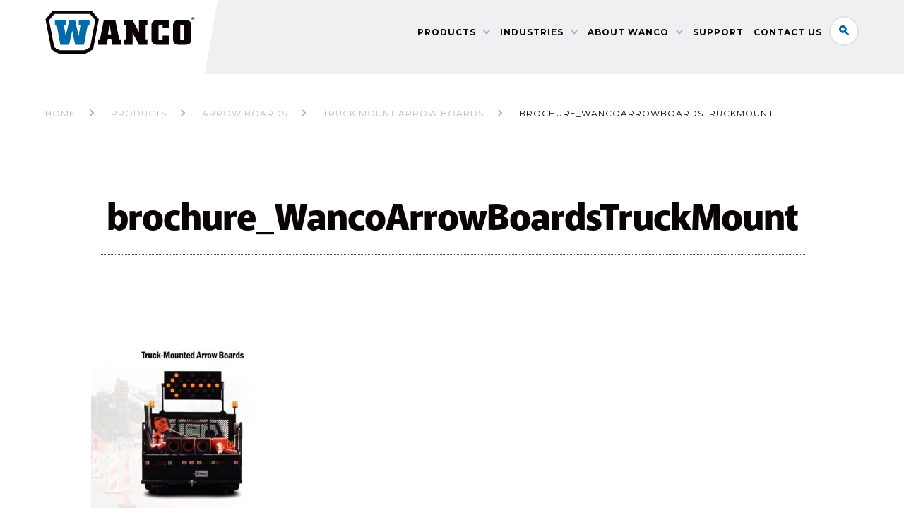

--- FILE ---
content_type: text/html; charset=UTF-8
request_url: https://www.wanco.com/product/truck-mount-arrow-boards/brochure_wancoarrowboardstruckmount/
body_size: 8101
content:
<!DOCTYPE html>

<html lang="en">
<head>
    <!-- Google tag (gtag.js) -->
<script async src="https://www.googletagmanager.com/gtag/js?id=G-06K7L5CZV3"></script>
<script>
  window.dataLayer = window.dataLayer || [];
  function gtag(){dataLayer.push(arguments);}
  gtag('js', new Date());

  gtag('config', 'G-06K7L5CZV3');
</script>
<!-- Global site tag (gtag.js) - Google Analytics -->
<script async src="https://www.googletagmanager.com/gtag/js?id=UA-4669821-1"></script>
<script>
  window.dataLayer = window.dataLayer || [];
  function gtag(){dataLayer.push(arguments);}
  gtag('js', new Date());

  gtag('config', 'UA-4669821-1');
</script>

	<!--[if IE]>
		<meta http-equiv="Page-Enter" content="blendTrans(duration=0)" />
		<meta http-equiv="Page-Exit" content="blendTrans(duration=0)" />
	<![endif]-->
	
	<meta http-equiv="Content-Type" content="text/html; charset=UTF-8">

	<meta name="viewport" content="width=device-width">
	
	<link rel="pingback" href="https://www.wanco.com/xmlrpc.php">

	<script src="https://use.typekit.net/inq2ybj.js"></script>
	<script>try{Typekit.load({ async: true });}catch(e){}</script>

	<meta name='robots' content='index, follow, max-image-preview:large, max-snippet:-1, max-video-preview:-1' />
	<style>img:is([sizes="auto" i], [sizes^="auto," i]) { contain-intrinsic-size: 3000px 1500px }</style>
	
	<!-- This site is optimized with the Yoast SEO plugin v26.8 - https://yoast.com/product/yoast-seo-wordpress/ -->
	<title>brochure_WancoArrowBoardsTruckMount - Wanco Inc.</title>
	<link rel="canonical" href="https://www.wanco.com/product/truck-mount-arrow-boards/brochure_wancoarrowboardstruckmount/" />
	<meta property="og:locale" content="en_US" />
	<meta property="og:type" content="article" />
	<meta property="og:title" content="brochure_WancoArrowBoardsTruckMount - Wanco Inc." />
	<meta property="og:url" content="https://www.wanco.com/product/truck-mount-arrow-boards/brochure_wancoarrowboardstruckmount/" />
	<meta property="og:site_name" content="Wanco Inc." />
	<meta property="article:modified_time" content="2019-04-30T15:45:41+00:00" />
	<meta name="twitter:card" content="summary_large_image" />
	<script type="application/ld+json" class="yoast-schema-graph">{"@context":"https://schema.org","@graph":[{"@type":"WebPage","@id":"https://www.wanco.com/product/truck-mount-arrow-boards/brochure_wancoarrowboardstruckmount/","url":"https://www.wanco.com/product/truck-mount-arrow-boards/brochure_wancoarrowboardstruckmount/","name":"brochure_WancoArrowBoardsTruckMount - Wanco Inc.","isPartOf":{"@id":"https://www.wanco.com/#website"},"primaryImageOfPage":{"@id":"https://www.wanco.com/product/truck-mount-arrow-boards/brochure_wancoarrowboardstruckmount/#primaryimage"},"image":{"@id":"https://www.wanco.com/product/truck-mount-arrow-boards/brochure_wancoarrowboardstruckmount/#primaryimage"},"thumbnailUrl":"https://www.wanco.com/wp-content/uploads/2019/04/brochure_WancoArrowBoardsTruckMount-pdf.jpg","datePublished":"2019-04-30T15:44:28+00:00","dateModified":"2019-04-30T15:45:41+00:00","breadcrumb":{"@id":"https://www.wanco.com/product/truck-mount-arrow-boards/brochure_wancoarrowboardstruckmount/#breadcrumb"},"inLanguage":"en","potentialAction":[{"@type":"ReadAction","target":["https://www.wanco.com/product/truck-mount-arrow-boards/brochure_wancoarrowboardstruckmount/"]}]},{"@type":"ImageObject","inLanguage":"en","@id":"https://www.wanco.com/product/truck-mount-arrow-boards/brochure_wancoarrowboardstruckmount/#primaryimage","url":"https://www.wanco.com/wp-content/uploads/2019/04/brochure_WancoArrowBoardsTruckMount-pdf.jpg","contentUrl":"https://www.wanco.com/wp-content/uploads/2019/04/brochure_WancoArrowBoardsTruckMount-pdf.jpg"},{"@type":"BreadcrumbList","@id":"https://www.wanco.com/product/truck-mount-arrow-boards/brochure_wancoarrowboardstruckmount/#breadcrumb","itemListElement":[{"@type":"ListItem","position":1,"name":"Home","item":"https://www.wanco.com/"},{"@type":"ListItem","position":2,"name":"Truck Mount Arrow Boards","item":"https://www.wanco.com/product/truck-mount-arrow-boards/"},{"@type":"ListItem","position":3,"name":"brochure_WancoArrowBoardsTruckMount"}]},{"@type":"WebSite","@id":"https://www.wanco.com/#website","url":"https://www.wanco.com/","name":"Wanco Inc.","description":"The industry leader.","potentialAction":[{"@type":"SearchAction","target":{"@type":"EntryPoint","urlTemplate":"https://www.wanco.com/?s={search_term_string}"},"query-input":{"@type":"PropertyValueSpecification","valueRequired":true,"valueName":"search_term_string"}}],"inLanguage":"en"}]}</script>
	<!-- / Yoast SEO plugin. -->


<link rel='dns-prefetch' href='//ajax.googleapis.com' />
<link rel='dns-prefetch' href='//fonts.googleapis.com' />
<link rel="alternate" type="application/rss+xml" title="Wanco Inc. &raquo; Feed" href="https://www.wanco.com/feed/" />
<link rel="alternate" type="application/rss+xml" title="Wanco Inc. &raquo; Comments Feed" href="https://www.wanco.com/comments/feed/" />
<link rel="alternate" type="application/rss+xml" title="Wanco Inc. &raquo; brochure_WancoArrowBoardsTruckMount Comments Feed" href="https://www.wanco.com/product/truck-mount-arrow-boards/brochure_wancoarrowboardstruckmount/feed/" />
<link rel='stylesheet' id='wp-block-library-css' href='https://www.wanco.com/wp-includes/css/dist/block-library/style.min.css?ver=ecb24d58f66617ada4a944fa41131fb9' type='text/css' media='all' />
<style id='classic-theme-styles-inline-css' type='text/css'>
/*! This file is auto-generated */
.wp-block-button__link{color:#fff;background-color:#32373c;border-radius:9999px;box-shadow:none;text-decoration:none;padding:calc(.667em + 2px) calc(1.333em + 2px);font-size:1.125em}.wp-block-file__button{background:#32373c;color:#fff;text-decoration:none}
</style>
<style id='global-styles-inline-css' type='text/css'>
:root{--wp--preset--aspect-ratio--square: 1;--wp--preset--aspect-ratio--4-3: 4/3;--wp--preset--aspect-ratio--3-4: 3/4;--wp--preset--aspect-ratio--3-2: 3/2;--wp--preset--aspect-ratio--2-3: 2/3;--wp--preset--aspect-ratio--16-9: 16/9;--wp--preset--aspect-ratio--9-16: 9/16;--wp--preset--color--black: #000000;--wp--preset--color--cyan-bluish-gray: #abb8c3;--wp--preset--color--white: #ffffff;--wp--preset--color--pale-pink: #f78da7;--wp--preset--color--vivid-red: #cf2e2e;--wp--preset--color--luminous-vivid-orange: #ff6900;--wp--preset--color--luminous-vivid-amber: #fcb900;--wp--preset--color--light-green-cyan: #7bdcb5;--wp--preset--color--vivid-green-cyan: #00d084;--wp--preset--color--pale-cyan-blue: #8ed1fc;--wp--preset--color--vivid-cyan-blue: #0693e3;--wp--preset--color--vivid-purple: #9b51e0;--wp--preset--gradient--vivid-cyan-blue-to-vivid-purple: linear-gradient(135deg,rgba(6,147,227,1) 0%,rgb(155,81,224) 100%);--wp--preset--gradient--light-green-cyan-to-vivid-green-cyan: linear-gradient(135deg,rgb(122,220,180) 0%,rgb(0,208,130) 100%);--wp--preset--gradient--luminous-vivid-amber-to-luminous-vivid-orange: linear-gradient(135deg,rgba(252,185,0,1) 0%,rgba(255,105,0,1) 100%);--wp--preset--gradient--luminous-vivid-orange-to-vivid-red: linear-gradient(135deg,rgba(255,105,0,1) 0%,rgb(207,46,46) 100%);--wp--preset--gradient--very-light-gray-to-cyan-bluish-gray: linear-gradient(135deg,rgb(238,238,238) 0%,rgb(169,184,195) 100%);--wp--preset--gradient--cool-to-warm-spectrum: linear-gradient(135deg,rgb(74,234,220) 0%,rgb(151,120,209) 20%,rgb(207,42,186) 40%,rgb(238,44,130) 60%,rgb(251,105,98) 80%,rgb(254,248,76) 100%);--wp--preset--gradient--blush-light-purple: linear-gradient(135deg,rgb(255,206,236) 0%,rgb(152,150,240) 100%);--wp--preset--gradient--blush-bordeaux: linear-gradient(135deg,rgb(254,205,165) 0%,rgb(254,45,45) 50%,rgb(107,0,62) 100%);--wp--preset--gradient--luminous-dusk: linear-gradient(135deg,rgb(255,203,112) 0%,rgb(199,81,192) 50%,rgb(65,88,208) 100%);--wp--preset--gradient--pale-ocean: linear-gradient(135deg,rgb(255,245,203) 0%,rgb(182,227,212) 50%,rgb(51,167,181) 100%);--wp--preset--gradient--electric-grass: linear-gradient(135deg,rgb(202,248,128) 0%,rgb(113,206,126) 100%);--wp--preset--gradient--midnight: linear-gradient(135deg,rgb(2,3,129) 0%,rgb(40,116,252) 100%);--wp--preset--font-size--small: 13px;--wp--preset--font-size--medium: 20px;--wp--preset--font-size--large: 36px;--wp--preset--font-size--x-large: 42px;--wp--preset--spacing--20: 0.44rem;--wp--preset--spacing--30: 0.67rem;--wp--preset--spacing--40: 1rem;--wp--preset--spacing--50: 1.5rem;--wp--preset--spacing--60: 2.25rem;--wp--preset--spacing--70: 3.38rem;--wp--preset--spacing--80: 5.06rem;--wp--preset--shadow--natural: 6px 6px 9px rgba(0, 0, 0, 0.2);--wp--preset--shadow--deep: 12px 12px 50px rgba(0, 0, 0, 0.4);--wp--preset--shadow--sharp: 6px 6px 0px rgba(0, 0, 0, 0.2);--wp--preset--shadow--outlined: 6px 6px 0px -3px rgba(255, 255, 255, 1), 6px 6px rgba(0, 0, 0, 1);--wp--preset--shadow--crisp: 6px 6px 0px rgba(0, 0, 0, 1);}:where(.is-layout-flex){gap: 0.5em;}:where(.is-layout-grid){gap: 0.5em;}body .is-layout-flex{display: flex;}.is-layout-flex{flex-wrap: wrap;align-items: center;}.is-layout-flex > :is(*, div){margin: 0;}body .is-layout-grid{display: grid;}.is-layout-grid > :is(*, div){margin: 0;}:where(.wp-block-columns.is-layout-flex){gap: 2em;}:where(.wp-block-columns.is-layout-grid){gap: 2em;}:where(.wp-block-post-template.is-layout-flex){gap: 1.25em;}:where(.wp-block-post-template.is-layout-grid){gap: 1.25em;}.has-black-color{color: var(--wp--preset--color--black) !important;}.has-cyan-bluish-gray-color{color: var(--wp--preset--color--cyan-bluish-gray) !important;}.has-white-color{color: var(--wp--preset--color--white) !important;}.has-pale-pink-color{color: var(--wp--preset--color--pale-pink) !important;}.has-vivid-red-color{color: var(--wp--preset--color--vivid-red) !important;}.has-luminous-vivid-orange-color{color: var(--wp--preset--color--luminous-vivid-orange) !important;}.has-luminous-vivid-amber-color{color: var(--wp--preset--color--luminous-vivid-amber) !important;}.has-light-green-cyan-color{color: var(--wp--preset--color--light-green-cyan) !important;}.has-vivid-green-cyan-color{color: var(--wp--preset--color--vivid-green-cyan) !important;}.has-pale-cyan-blue-color{color: var(--wp--preset--color--pale-cyan-blue) !important;}.has-vivid-cyan-blue-color{color: var(--wp--preset--color--vivid-cyan-blue) !important;}.has-vivid-purple-color{color: var(--wp--preset--color--vivid-purple) !important;}.has-black-background-color{background-color: var(--wp--preset--color--black) !important;}.has-cyan-bluish-gray-background-color{background-color: var(--wp--preset--color--cyan-bluish-gray) !important;}.has-white-background-color{background-color: var(--wp--preset--color--white) !important;}.has-pale-pink-background-color{background-color: var(--wp--preset--color--pale-pink) !important;}.has-vivid-red-background-color{background-color: var(--wp--preset--color--vivid-red) !important;}.has-luminous-vivid-orange-background-color{background-color: var(--wp--preset--color--luminous-vivid-orange) !important;}.has-luminous-vivid-amber-background-color{background-color: var(--wp--preset--color--luminous-vivid-amber) !important;}.has-light-green-cyan-background-color{background-color: var(--wp--preset--color--light-green-cyan) !important;}.has-vivid-green-cyan-background-color{background-color: var(--wp--preset--color--vivid-green-cyan) !important;}.has-pale-cyan-blue-background-color{background-color: var(--wp--preset--color--pale-cyan-blue) !important;}.has-vivid-cyan-blue-background-color{background-color: var(--wp--preset--color--vivid-cyan-blue) !important;}.has-vivid-purple-background-color{background-color: var(--wp--preset--color--vivid-purple) !important;}.has-black-border-color{border-color: var(--wp--preset--color--black) !important;}.has-cyan-bluish-gray-border-color{border-color: var(--wp--preset--color--cyan-bluish-gray) !important;}.has-white-border-color{border-color: var(--wp--preset--color--white) !important;}.has-pale-pink-border-color{border-color: var(--wp--preset--color--pale-pink) !important;}.has-vivid-red-border-color{border-color: var(--wp--preset--color--vivid-red) !important;}.has-luminous-vivid-orange-border-color{border-color: var(--wp--preset--color--luminous-vivid-orange) !important;}.has-luminous-vivid-amber-border-color{border-color: var(--wp--preset--color--luminous-vivid-amber) !important;}.has-light-green-cyan-border-color{border-color: var(--wp--preset--color--light-green-cyan) !important;}.has-vivid-green-cyan-border-color{border-color: var(--wp--preset--color--vivid-green-cyan) !important;}.has-pale-cyan-blue-border-color{border-color: var(--wp--preset--color--pale-cyan-blue) !important;}.has-vivid-cyan-blue-border-color{border-color: var(--wp--preset--color--vivid-cyan-blue) !important;}.has-vivid-purple-border-color{border-color: var(--wp--preset--color--vivid-purple) !important;}.has-vivid-cyan-blue-to-vivid-purple-gradient-background{background: var(--wp--preset--gradient--vivid-cyan-blue-to-vivid-purple) !important;}.has-light-green-cyan-to-vivid-green-cyan-gradient-background{background: var(--wp--preset--gradient--light-green-cyan-to-vivid-green-cyan) !important;}.has-luminous-vivid-amber-to-luminous-vivid-orange-gradient-background{background: var(--wp--preset--gradient--luminous-vivid-amber-to-luminous-vivid-orange) !important;}.has-luminous-vivid-orange-to-vivid-red-gradient-background{background: var(--wp--preset--gradient--luminous-vivid-orange-to-vivid-red) !important;}.has-very-light-gray-to-cyan-bluish-gray-gradient-background{background: var(--wp--preset--gradient--very-light-gray-to-cyan-bluish-gray) !important;}.has-cool-to-warm-spectrum-gradient-background{background: var(--wp--preset--gradient--cool-to-warm-spectrum) !important;}.has-blush-light-purple-gradient-background{background: var(--wp--preset--gradient--blush-light-purple) !important;}.has-blush-bordeaux-gradient-background{background: var(--wp--preset--gradient--blush-bordeaux) !important;}.has-luminous-dusk-gradient-background{background: var(--wp--preset--gradient--luminous-dusk) !important;}.has-pale-ocean-gradient-background{background: var(--wp--preset--gradient--pale-ocean) !important;}.has-electric-grass-gradient-background{background: var(--wp--preset--gradient--electric-grass) !important;}.has-midnight-gradient-background{background: var(--wp--preset--gradient--midnight) !important;}.has-small-font-size{font-size: var(--wp--preset--font-size--small) !important;}.has-medium-font-size{font-size: var(--wp--preset--font-size--medium) !important;}.has-large-font-size{font-size: var(--wp--preset--font-size--large) !important;}.has-x-large-font-size{font-size: var(--wp--preset--font-size--x-large) !important;}
:where(.wp-block-post-template.is-layout-flex){gap: 1.25em;}:where(.wp-block-post-template.is-layout-grid){gap: 1.25em;}
:where(.wp-block-columns.is-layout-flex){gap: 2em;}:where(.wp-block-columns.is-layout-grid){gap: 2em;}
:root :where(.wp-block-pullquote){font-size: 1.5em;line-height: 1.6;}
</style>
<link rel='stylesheet' id='wpmt-css-frontend-css' href='https://www.wanco.com/wp-content/plugins/wp-mailto-links/core/includes/assets/css/style.css?ver=230926-163820' type='text/css' media='all' />
<link rel='stylesheet' id='main-css' href='https://www.wanco.com/wp-content/themes/wanco/scss/compiled/style.css?ver=1.0.2' type='text/css' media='all' />
<link rel='stylesheet' id='google-fonts-css' href='https://fonts.googleapis.com/css?family=Montserrat%3A400%2C500%2C600%2C700&#038;ver=1.0' type='text/css' media='all' />
<script type="text/javascript" src="https://ajax.googleapis.com/ajax/libs/jquery/1.11.3/jquery.min.js?ver=1.11.3" id="jquery-js"></script>
<script type="text/javascript" src="https://www.wanco.com/wp-content/plugins/wp-mailto-links/core/includes/assets/js/custom.js?ver=230926-163820" id="wpmt-js-frontend-js"></script>
<script type="text/javascript" src="https://www.wanco.com/wp-content/themes/wanco/js/wanco-links.js?ver=2.8.0" id="wanco-links-js"></script>
<link rel="https://api.w.org/" href="https://www.wanco.com/wp-json/" /><link rel="alternate" title="JSON" type="application/json" href="https://www.wanco.com/wp-json/wp/v2/media/15798" /><link rel="alternate" title="oEmbed (JSON)" type="application/json+oembed" href="https://www.wanco.com/wp-json/oembed/1.0/embed?url=https%3A%2F%2Fwww.wanco.com%2Fproduct%2Ftruck-mount-arrow-boards%2Fbrochure_wancoarrowboardstruckmount%2F" />
<link rel="alternate" title="oEmbed (XML)" type="text/xml+oembed" href="https://www.wanco.com/wp-json/oembed/1.0/embed?url=https%3A%2F%2Fwww.wanco.com%2Fproduct%2Ftruck-mount-arrow-boards%2Fbrochure_wancoarrowboardstruckmount%2F&#038;format=xml" />
<link rel="icon" href="https://www.wanco.com/wp-content/uploads/2016/01/cropped-Wanco-32x32.png" sizes="32x32" />
<link rel="icon" href="https://www.wanco.com/wp-content/uploads/2016/01/cropped-Wanco-192x192.png" sizes="192x192" />
<link rel="apple-touch-icon" href="https://www.wanco.com/wp-content/uploads/2016/01/cropped-Wanco-180x180.png" />
<meta name="msapplication-TileImage" content="https://www.wanco.com/wp-content/uploads/2016/01/cropped-Wanco-270x270.png" />
		<style type="text/css" id="wp-custom-css">
			/*
You can add your own CSS here.

Click the help icon above to learn more.
*/
html {
	height: 100%;
}
body {
	min-height: 100%;
	display: flex;
	flex-direction: column;
}
.page-content {
	flex: 1 0 auto;
}
.description p a, 
.show-this-content p a, 
.centered-content p a, 
.section-content ul li a,
.gform_confirmation_message a
{
	font-weight: 600;
}
.featured-products .product .feat-img {
	background-size: contain;
	background-repeat: no-repeat;
	background-position: top center;
}
/* Media Queries for Product Listings */

/* Laptop */
@media (max-width: 1235px) and (min-width: 1001px) {
	.sub-content.clearfix p {
		width: 370.8px;
		max-height: 16rem;
		overflow-y: hidden;
	}
	.specifications p {
		height: initial !important;
	}
    .footnote {
		width: 100% !important;
	}
	.sub-content.clearfix h2 {
		font-size: 1.8rem !important;
	}
}

/* Tablet */
@media (max-width: 1000px) and (min-width: 701px) {
	.product-listings .sub-content.clearfix h2 {
		font-size: 1.8rem !important;
	}
}
/* Gallery Image Sizing */
@media (min-width: 450px) and (max-width: 1000px) {
	.bx-viewport {
		height: inherit !important;
	} 
	.single-product .image-gallery .image-gallery-slider img {
		max-width: 60% !important;
	}
}
@media (min-width: 1001px) and (max-width: 1190px) {
	.image-gallery .bx-wrapper img {
		height: 50vh;
	}
}
/* Table Mobile Handler */
@media (max-width: 768px) {
	.specifications table {
		display: none;
	}
	.specifications .footnote {
		display: none;
	}
	.ui-datepicker-calendar {
		display: block !important;
	}
}
/* Footer Styles */
.footer div.copy p a {
	color: #fff;
}
.footer div.copy p a:hover {
	color: #e57407;
}
.footer-search a {
	opacity: 1 !important;
}
/* Search Result Padding */
.post p{
	margin-bottom: 0px;
}
/* Product Registration Form */
#extensions_message {
	display: none;
}
.ui-icon.ui-icon-circle-triangle-w {
	padding-right: 10px;
}
/* 404 */
.error404 .container.breadcrumbs span:nth-of-type(2), .error404 .container.breadcrumbs span:nth-of-type(3)  {
	display: none;
}
/* Product Features Liquid Layout */
.feature-block {
	max-width: 750px;
}
.feature-block h3 {
	font-weight: 600;
	color: #e57407;
}
/* ZipRecruiter Jobs Widget */
#jobs_widget_company_link {
	font-size: inherit !important;
	color: #0069aa !important;
	text-decoration: none !important;
}
#jobs_widget_company_link:hover {
	color: #dd7300 !important;
}
#jobsTable colgroup col:nth-child(4) {
	display: none;
}
/* Employment Application Form */
div#gform_wrapper_19 form input, div#gform_wrapper_19 form div.fancy-select, div#gform_wrapper_19 form select {
	height: 40px;
	vertical-align: top;
}
div#gform_wrapper_19 form div.fancy-select div.trigger {
	padding: 4px 20px;
  height: 40px;
}
div#gform_wrapper_19 form div.fancy-select div.trigger:after {
	top: 0;
}
div#gform_wrapper_19 form div.fancy-select div.trigger:before {
	height: 32px;
	top: 4px;
}
div#gform_wrapper_19 form div.fancy-select ul.options {
	margin-top: -1rem;
}
div#gform_wrapper_19 form div.fancy-select ul.options li {
	line-height: 1.5rem;
}
div.gf_progressbar_wrapper {
	margin-top: 60px;
}
div#gform_wrapper_19 h3.gf_progressbar_title {
	font-size: 100%;
	font-weight: 400;
	line-height: 1em;
	letter-spacing: 0;
	margin: 3em 0 .5em;
	padding-bottom: 0;
}
div#gform_wrapper_19 h2.gsection_title {
	color: #0a0405;
	font-size: 140%;
	font-weight: 600;
	letter-spacing: 0;
}
div#gform_wrapper_19 form h4 {
	font-family: "Montserrat", helvetica, arial, sans-serif;
	font-size: 1rem;
	font-weight: 600;
	line-height: 1rem;
	margin: 2rem 0 0;
}
div#gform_wrapper_19 div.gf_progressbar {
  background: #d2d6dc;
  border: 1px solid 7a889e;
	border-radius: 12px;
	font-size: 90%;
	line-height: 1.7em;
	width: 100% !important;
	margin-bottom: 3em;
}
div#gform_wrapper_19 div.gf_progressbar_percentage {
	background-color: #0069aa;
	border-radius: 12px;
	color: #fff;
	text-align: right;
	padding-right: 1em;
}
div#gform_wrapper_19 form div.percentbar_0 {
  background: #d2d6dc;
	color: #959595;
	text-align: left;
	padding-left: 1em;
}
div#gform_wrapper_19 div.percentbar_100 {
	text-align: center;
}
div#gform_wrapper_19 form div.gform_drop_area {
	text-align: center;
	border: 1px solid #dedede;
  padding: 10px 20px;
  margin: 0;
  transition: all 0.3s ease-out;
  -webkit-transition: all 0.3s ease-out;
  -moz-transition: all 0.3s ease-out;
  -ms-transition: all 0.3s ease-out;
  -o-transition: all 0.3s ease-out;
}
div#gform_wrapper_19 form div.gform_drop_area:focus {
	border-color: #0069aa;
  transition: all 0.3s ease-out;
  -webkit-transition: all 0.3s ease-out;
  -moz-transition: all 0.3s ease-out;
  -ms-transition: all 0.3s ease-out;
  -o-transition: all 0.3s ease-out;
}
.ginput_container_fileupload {
	margin-bottom: 20px;
}
.gform_fileupload_rules {
	font-size: .8rem;
}
div#gform_wrapper_19 form input[type='button'] {
	background: #d9dee3;
	display: inline-block;
	font-family: "Montserrat", helvetica, arial, sans-serif;
	color: #0a0405;
	font-weight: 700;
	letter-spacing: 1px;
	font-size: .75rem;
	line-height: 4em;
	border: none;
	height: 60px;
	margin-top: 40px;
	margin-right: 1em;
}
div#gform_wrapper_19 form input[type='button']:hover {
	background: #0069aa;
	color:#fff;
	cursor: pointer;
}
#gform_submit_button_19 {
	width: auto;
	line-height: 4em;
	height: 60px !important;
	margin-top: 40px;
}
#gform_browse_button_19_13 {
	border: none;
	cursor: pointer;
}
div#gform_wrapper_19 form ul .ginput_container_radio {
	text-align:left;
}
div#gform_wrapper_19 form ul .ginput_container_radio ul {
	background:none;
}
div#gform_wrapper_19 form ul .ginput_container_radio ul li {
	display:block;
	color:#0a0405;
	padding:6px 0px;
	line-height:.5em;
	width:70%;
	vertical-align:middle;
	background-color: none;
}
@media (max-width: 700px) {
	div#gform_wrapper_19 form ul .ginput_container_radio ul li {
	width: 80%;
	}
}
div#gform_wrapper_19 form ul .ginput_container_radio ul li input, div#gform_wrapper_19 form ul .ginput_container_radio ul li label {
	display: inline-block;
	vertical-align: middle;
}
div#gform_wrapper_19 form ul .ginput_container_radio ul li input[type=radio] {
	margin: 0 10px -8px 0;
  -ms-transform: scale(1.5); /* IE 9 */
  -webkit-transform: scale(1.5); /* Chrome, Safari, Opera */
  transform: scale(1.5);
}
div#gform_wrapper_19 form li#field_19_114 {
	display: block !important;
	clear: both !important;
}
div#gform_wrapper_19 form input[type=checkbox] {
	margin: 0 10px -10px 0;
  -ms-transform: scale(1.3); /* IE 9 */
  -webkit-transform: scale(1.3); /* Chrome, Safari, Opera */
  transform: scale(1.3);
}
div#gform_wrapper_19 *.gfield--width-half, div#gform_wrapper_19 *.gfield--width-third, div#gform_wrapper_19 *.gfield--width-quarter {
	display: inline-block;
	vertical-align: top;
}
div#gform_wrapper_19 *.gfield--width-half {
	width: 48% !important;
}
div#gform_wrapper_19 *.gfield--width-third {
	width: 31% !important;
}
div#gform_wrapper_19 *.gfield--width-quarter {
	width: 23% !important;
}
div#gform_wrapper_19 *.hidden_label > label {
	visibility: hidden;
}
#field_19_106 ul, #field_19_106 li {
	list-style-type: disc;
	margin-left: 1em;
}
#field_19_106 li {
	line-height: 160%;
	padding: 0 0 1em 10px;
}
div#gform_wrapper_19 form #field_19_29, div#gform_wrapper_19 form #field_19_31, div#gform_wrapper_19 form #field_19_71, div#gform_wrapper_19 form #field_19_72, div#gform_wrapper_19 form #field_19_75, div#gform_wrapper_19 form #field_19_76, div#gform_wrapper_19 form #field_19_79, div#gform_wrapper_19 form #field_19_80, div#gform_wrapper_19 form #field_19_91, div#gform_wrapper_19 form #field_19_95, div#gform_wrapper_19 form #field_19_99, div#gform_wrapper_19 form #field_19_103 {
	margin-left: 30px;
}
span#input_19_44_6_container, span#input_19_44_8_container, span#input_19_52_6_container, span#input_19_52_8_container, span#input_19_58_6_container, span#input_19_58_8_container {
	width: 20%; margin-right: 30px;
}
input#input_19_43, input#input_19_109,
span#input_19_84_4_container, span#input_19_88_4_container, span#input_19_92_4_container, span#input_19_96_4_container, span#input_19_100_4_container {
	width: 25%; margin-right: 30px;
}
span#input_19_84_6_container, span#input_19_88_6_container, span#input_19_92_6_container, span#input_19_96_6_container, span#input_19_100_6_container {
	width: 10%;
}
#field_19_13 label.gfield_label, #field_19_24 label.gfield_label, #field_19_84 label.gfield_label, #field_19_88 label.gfield_label, #field_19_92 label.gfield_label, #field_19_96 label.gfield_label, #field_19_100 label.gfield_label, #field_19_107 label.gfield_label, #field_19_112 label.gfield_label  {
	font-weight: 600;
}
li#field_19_108 {
	clear: left;
}		</style>
			
	<style>
	    
	    /*body {padding-top:0;}
	    .announcement {background:#e57407; color:#fff; text-align:center; font-weight: bold; padding:5px 0; line-height:1.4; position:relative; z-index:999;position:fixed; top:0; width:100%; }
	    .announcement + .header {top:54px;}*/
	</style>
	
</head>

<body data-rsssl=1 class="attachment wp-singular attachment-template-default single single-attachment postid-15798 attachmentid-15798 attachment-pdf wp-theme-wanco">

<div class="page-content">
   <div class="announcement">
        
        <div class="container"></div>
    </div>
<header class="header">
    
 


	<div class="container clearfix">

		<a href="https://www.wanco.com" class="logo left"><img src="https://www.wanco.com/wp-content/themes/wanco/images/logo.svg" alt="Wanco Inc."></a>

		<div class="header-sub clearfix">

			<form action="https://www.wanco.com" class="top-search right" method="get">
				<input type="text" id="s" name="s" placeholder="Search..." />    
			    <input type="submit" value="Search" id="searchsubmit" />
			</form>

			<a href="#" class="search-toggle right">Search</a>

			<a href="#" class="menu-toggle right">&#9776; Menu</a>

			<nav id="nav" class="nav right"><ul id="menu-main-menu" class=""><li id="menu-item-35" class="menu-item menu-item-type-post_type menu-item-object-page menu-item-has-children menu-item-35"><a href="https://www.wanco.com/products/">Products</a>
<ul class="sub-menu">
	<li id="menu-item-207" class="menu-item menu-item-type-taxonomy menu-item-object-product_type menu-item-207"><a href="https://www.wanco.com/products/variable-message-signs/">Message Signs</a></li>
	<li id="menu-item-209" class="menu-item menu-item-type-taxonomy menu-item-object-product_type menu-item-209"><a href="https://www.wanco.com/products/arrow-boards/">Arrow Boards</a></li>
	<li id="menu-item-692" class="menu-item menu-item-type-taxonomy menu-item-object-product_type menu-item-692"><a href="https://www.wanco.com/products/radar-speed-signs/">Speed Signs</a></li>
	<li id="menu-item-442" class="menu-item menu-item-type-taxonomy menu-item-object-product_type menu-item-442"><a href="https://www.wanco.com/products/intelligent-transportation-systems/">ITS</a></li>
	<li id="menu-item-16562" class="menu-item menu-item-type-custom menu-item-object-custom menu-item-16562"><a href="/product/automated-flagger/">Automated Flagger</a></li>
	<li id="menu-item-211" class="menu-item menu-item-type-taxonomy menu-item-object-product_type menu-item-211"><a href="https://www.wanco.com/products/portable-surveillance-trailers/">Surveillance Solutions</a></li>
	<li id="menu-item-212" class="menu-item menu-item-type-taxonomy menu-item-object-product_type menu-item-212"><a href="https://www.wanco.com/products/light-towers/">Light Towers</a></li>
	<li id="menu-item-1123" class="menu-item menu-item-type-taxonomy menu-item-object-product_type menu-item-1123"><a href="https://www.wanco.com/products/wanco-generators/">Generators</a></li>
	<li id="menu-item-693" class="menu-item menu-item-type-taxonomy menu-item-object-product_type menu-item-693"><a href="https://www.wanco.com/products/services/">Services</a></li>
	<li id="menu-item-11832" class="menu-item menu-item-type-post_type menu-item-object-product menu-item-11832"><a href="https://www.wanco.com/product/x-marker-l-893-runway-closure-signal/">X-Marker</a></li>
	<li id="menu-item-216" class="menu-item menu-item-type-taxonomy menu-item-object-product_type menu-item-216"><a href="https://www.wanco.com/products/more-products/">More Products</a></li>
	<li id="menu-item-443" class="menu-item menu-item-type-taxonomy menu-item-object-product_type menu-item-443"><a href="https://www.wanco.com/products/accessories/">Accessories</a></li>
</ul>
</li>
<li id="menu-item-4602" class="menu-item menu-item-type-post_type menu-item-object-page menu-item-has-children menu-item-4602"><a href="https://www.wanco.com/industry/">Industries</a>
<ul class="sub-menu">
	<li id="menu-item-217" class="menu-item menu-item-type-post_type menu-item-object-application menu-item-217"><a href="https://www.wanco.com/industries/traffic-safety/">Traffic Safety</a></li>
	<li id="menu-item-218" class="menu-item menu-item-type-post_type menu-item-object-application menu-item-218"><a href="https://www.wanco.com/industries/public-safety/">Public Safety</a></li>
	<li id="menu-item-219" class="menu-item menu-item-type-post_type menu-item-object-application menu-item-219"><a href="https://www.wanco.com/industries/security-surveillance/">Security/Surveillance</a></li>
	<li id="menu-item-221" class="menu-item menu-item-type-post_type menu-item-object-application menu-item-221"><a href="https://www.wanco.com/industries/construction/">Construction</a></li>
	<li id="menu-item-220" class="menu-item menu-item-type-post_type menu-item-object-application menu-item-220"><a href="https://www.wanco.com/industries/energy-mining/">Energy &#038; Mining</a></li>
	<li id="menu-item-222" class="menu-item menu-item-type-post_type menu-item-object-application menu-item-222"><a href="https://www.wanco.com/industries/more-industries/">More Industries</a></li>
</ul>
</li>
<li id="menu-item-17682" class="menu-item menu-item-type-post_type menu-item-object-page menu-item-has-children menu-item-17682"><a href="https://www.wanco.com/about-us/">About Wanco</a>
<ul class="sub-menu">
	<li id="menu-item-17685" class="menu-item menu-item-type-post_type menu-item-object-page menu-item-17685"><a href="https://www.wanco.com/about-us/">Overview</a></li>
	<li id="menu-item-17686" class="menu-item menu-item-type-custom menu-item-object-custom menu-item-17686"><a href="/news/">News</a></li>
	<li id="menu-item-31" class="menu-item menu-item-type-post_type menu-item-object-page menu-item-31"><a href="https://www.wanco.com/events/">Events</a></li>
	<li id="menu-item-17683" class="menu-item menu-item-type-post_type menu-item-object-page menu-item-17683"><a href="https://www.wanco.com/about-us/careers/">Careers</a></li>
	<li id="menu-item-17684" class="menu-item menu-item-type-post_type menu-item-object-page menu-item-17684"><a href="https://www.wanco.com/about-us/find-us/">Find Us</a></li>
</ul>
</li>
<li id="menu-item-36" class="menu-item menu-item-type-post_type menu-item-object-page menu-item-36"><a href="https://www.wanco.com/support/">Support</a></li>
<li id="menu-item-29" class="menu-item menu-item-type-post_type menu-item-object-page menu-item-29"><a href="https://www.wanco.com/contact-us/">Contact Us</a></li>
</ul></nav>
		</div>

	</div><!-- end container -->

</header><!-- end header -->

	
	<div class="container breadcrumbs">

		<span property="itemListElement" typeof="ListItem"><a property="item" typeof="WebPage" title="Go to Wanco Inc.." href="https://www.wanco.com" class="home">Home</a><meta property="position" content="1"></span><span class="separator"></span><span property="itemListElement" typeof="ListItem"><a property="item" typeof="WebPage" title="Go to Products." href="https://www.wanco.com/products/" class="product-root post post-product"><span property="name">Products</span></a><meta property="position" content="2"></span><span class="separator"></span><span property="itemListElement" typeof="ListItem"><a property="item" typeof="WebPage" title="Go to the Arrow Boards listings." href="https://www.wanco.com/products/arrow-boards/?post_type=product" class="taxonomy product_type"><span property="name">Arrow Boards</span></a><meta property="position" content="3"></span><span class="separator"></span><span property="itemListElement" typeof="ListItem"><a property="item" typeof="WebPage" title="Go to Truck Mount Arrow Boards." href="https://www.wanco.com/product/truck-mount-arrow-boards/" class="post post-product"><span property="name">Truck Mount Arrow Boards</span></a><meta property="position" content="4"></span><span class="separator"></span><span property="itemListElement" typeof="ListItem"><span property="name">brochure_WancoArrowBoardsTruckMount</span><meta property="position" content="5"></span>
	</div><!-- end container -->


				
		<div class="news-content">
			<section class="centered-content container clearfix">

				<h1>brochure_WancoArrowBoardsTruckMount</h1>

			</section><!-- end content -->

			<section class="content container clearfix">

				<p class="attachment"><a href='https://www.wanco.com/wp-content/uploads/2019/04/brochure_WancoArrowBoardsTruckMount.pdf'><img fetchpriority="high" decoding="async" width="232" height="300" src="https://www.wanco.com/wp-content/uploads/2019/04/brochure_WancoArrowBoardsTruckMount-pdf-232x300.jpg" class="attachment-medium size-medium" alt="" /></a></p>
				
					<div class="post-meta">
						<p class="post-date">Posted on: April 30, 2019</p>
						<p class="back-to-blog"><a class="button" href="/blog">Back to blog</a></p>
					</div>

					<div class="post-navigation">
					    						<span class="post-navigation-prev">
							Previous: <a href="https://www.wanco.com/product/truck-mount-arrow-boards/" rel="prev">Truck Mount Arrow Boards</a>  
						</span>
																	</div>

			</section><!-- end content -->
		</div>
	
</div><!-- /page-content -->
<footer class="footer">
	
	<div class="container clearfix">
		
		<img src="https://www.wanco.com/wp-content/themes/wanco/images/logo-badge.png" alt="Wanco" class="logo-badge">

		<div class="widget"><div class="menu-footer-menu-1-container"><ul id="menu-footer-menu-1" class="menu"><li id="menu-item-509" class="menu-item menu-item-type-post_type menu-item-object-page menu-item-509"><a href="https://www.wanco.com/products/">Products</a></li>
<li id="menu-item-4607" class="menu-item menu-item-type-post_type menu-item-object-page menu-item-4607"><a href="https://www.wanco.com/industry/">Industries</a></li>
<li id="menu-item-508" class="menu-item menu-item-type-post_type menu-item-object-page menu-item-508"><a href="https://www.wanco.com/events/">Events</a></li>
<li id="menu-item-1217" class="menu-item menu-item-type-post_type menu-item-object-page menu-item-1217"><a href="https://www.wanco.com/support/">Support</a></li>
<li id="menu-item-18587" class="menu-item menu-item-type-custom menu-item-object-custom menu-item-18587"><a href="https://www.wanco.com/news/wanco-receives-iso-90012015-certification/">ISO 9001:2015</a></li>
</ul></div></div><div class="widget"><div class="menu-footer-menu-2-container"><ul id="menu-footer-menu-2" class="menu"><li id="menu-item-503" class="menu-item menu-item-type-post_type menu-item-object-page menu-item-503"><a href="https://www.wanco.com/about-us/">About Wanco</a></li>
<li id="menu-item-1219" class="menu-item menu-item-type-post_type menu-item-object-page menu-item-1219"><a href="https://www.wanco.com/about-us/careers/">Careers</a></li>
<li id="menu-item-18189" class="menu-item menu-item-type-custom menu-item-object-custom menu-item-18189"><a href="https://www.wancofleet.com/login">Fleet Login</a></li>
<li id="menu-item-504" class="menu-item menu-item-type-post_type menu-item-object-page menu-item-504"><a href="https://www.wanco.com/contact-us/">Contact Us</a></li>
<li id="menu-item-505" class="menu-item menu-item-type-post_type menu-item-object-page menu-item-home menu-item-505"><a href="https://www.wanco.com/">Home</a></li>
</ul></div></div><div class="widget"><h2 class="none">social icons</h2>			<div class="textwidget"><div>
<ul>
<li>
<a href="https://www.facebook.com/WancoInc/" title="Visit us on Facebook" target="_blank"><img src="/wp-content/uploads/2017/04/facebook_circle_web.png" alt="Facebook"/></a>
</li>
<li>
<a href="https://www.youtube.com/@WancoInc" title="Watch us on YouTube" target="_blank">
<img src="/wp-content/uploads/2017/04/youtube_circle_web.png" alt="YouTube"/></a>
</li>
</div></div>
		</div>
		<div class="footer-search">
			
			<form action="https://www.wanco.com" id="searchform" class="searchform" method="get">
	<input type="text" id="s" name="s" placeholder="Search..." />    
    <input type="submit" value="Search" id="searchsubmit" />
</form>
			<a href="https://www.atssa.com/" class="icon atssa" title="ATSSA" target="_blank"></a>
			<a href="https://www.ararental.org/" class="icon ara" title="ARA" target="_blank"></a>
			<a href="/GSA" class="icon gsa" title="GSA"></a>

		</div>

		<div class="copy">
			
			<p>Copyright &copy; 2026 Wanco Inc. All Rights Reserved. <a href="/privacy-policy">Privacy Policy</a></p>

		</div>

	</div><!-- end container -->

</footer><!-- end footer -->

<section class="mobile-nav-container">

	<a href="#" class="mobile-menu-close">Close</a>
	
	<nav class="mobile-nav"><ul id="menu-main-menu-1" class=""><li class="menu-item menu-item-type-post_type menu-item-object-page menu-item-has-children menu-item-35"><a href="https://www.wanco.com/products/">Products</a>
<ul class="sub-menu">
	<li class="menu-item menu-item-type-taxonomy menu-item-object-product_type menu-item-207"><a href="https://www.wanco.com/products/variable-message-signs/">Message Signs</a></li>
	<li class="menu-item menu-item-type-taxonomy menu-item-object-product_type menu-item-209"><a href="https://www.wanco.com/products/arrow-boards/">Arrow Boards</a></li>
	<li class="menu-item menu-item-type-taxonomy menu-item-object-product_type menu-item-692"><a href="https://www.wanco.com/products/radar-speed-signs/">Speed Signs</a></li>
	<li class="menu-item menu-item-type-taxonomy menu-item-object-product_type menu-item-442"><a href="https://www.wanco.com/products/intelligent-transportation-systems/">ITS</a></li>
	<li class="menu-item menu-item-type-custom menu-item-object-custom menu-item-16562"><a href="/product/automated-flagger/">Automated Flagger</a></li>
	<li class="menu-item menu-item-type-taxonomy menu-item-object-product_type menu-item-211"><a href="https://www.wanco.com/products/portable-surveillance-trailers/">Surveillance Solutions</a></li>
	<li class="menu-item menu-item-type-taxonomy menu-item-object-product_type menu-item-212"><a href="https://www.wanco.com/products/light-towers/">Light Towers</a></li>
	<li class="menu-item menu-item-type-taxonomy menu-item-object-product_type menu-item-1123"><a href="https://www.wanco.com/products/wanco-generators/">Generators</a></li>
	<li class="menu-item menu-item-type-taxonomy menu-item-object-product_type menu-item-693"><a href="https://www.wanco.com/products/services/">Services</a></li>
	<li class="menu-item menu-item-type-post_type menu-item-object-product menu-item-11832"><a href="https://www.wanco.com/product/x-marker-l-893-runway-closure-signal/">X-Marker</a></li>
	<li class="menu-item menu-item-type-taxonomy menu-item-object-product_type menu-item-216"><a href="https://www.wanco.com/products/more-products/">More Products</a></li>
	<li class="menu-item menu-item-type-taxonomy menu-item-object-product_type menu-item-443"><a href="https://www.wanco.com/products/accessories/">Accessories</a></li>
</ul>
</li>
<li class="menu-item menu-item-type-post_type menu-item-object-page menu-item-has-children menu-item-4602"><a href="https://www.wanco.com/industry/">Industries</a>
<ul class="sub-menu">
	<li class="menu-item menu-item-type-post_type menu-item-object-application menu-item-217"><a href="https://www.wanco.com/industries/traffic-safety/">Traffic Safety</a></li>
	<li class="menu-item menu-item-type-post_type menu-item-object-application menu-item-218"><a href="https://www.wanco.com/industries/public-safety/">Public Safety</a></li>
	<li class="menu-item menu-item-type-post_type menu-item-object-application menu-item-219"><a href="https://www.wanco.com/industries/security-surveillance/">Security/Surveillance</a></li>
	<li class="menu-item menu-item-type-post_type menu-item-object-application menu-item-221"><a href="https://www.wanco.com/industries/construction/">Construction</a></li>
	<li class="menu-item menu-item-type-post_type menu-item-object-application menu-item-220"><a href="https://www.wanco.com/industries/energy-mining/">Energy &#038; Mining</a></li>
	<li class="menu-item menu-item-type-post_type menu-item-object-application menu-item-222"><a href="https://www.wanco.com/industries/more-industries/">More Industries</a></li>
</ul>
</li>
<li class="menu-item menu-item-type-post_type menu-item-object-page menu-item-has-children menu-item-17682"><a href="https://www.wanco.com/about-us/">About Wanco</a>
<ul class="sub-menu">
	<li class="menu-item menu-item-type-post_type menu-item-object-page menu-item-17685"><a href="https://www.wanco.com/about-us/">Overview</a></li>
	<li class="menu-item menu-item-type-custom menu-item-object-custom menu-item-17686"><a href="/news/">News</a></li>
	<li class="menu-item menu-item-type-post_type menu-item-object-page menu-item-31"><a href="https://www.wanco.com/events/">Events</a></li>
	<li class="menu-item menu-item-type-post_type menu-item-object-page menu-item-17683"><a href="https://www.wanco.com/about-us/careers/">Careers</a></li>
	<li class="menu-item menu-item-type-post_type menu-item-object-page menu-item-17684"><a href="https://www.wanco.com/about-us/find-us/">Find Us</a></li>
</ul>
</li>
<li class="menu-item menu-item-type-post_type menu-item-object-page menu-item-36"><a href="https://www.wanco.com/support/">Support</a></li>
<li class="menu-item menu-item-type-post_type menu-item-object-page menu-item-29"><a href="https://www.wanco.com/contact-us/">Contact Us</a></li>
</ul></nav>
</section><!-- end mobile nav section -->

<script type="speculationrules">
{"prefetch":[{"source":"document","where":{"and":[{"href_matches":"\/*"},{"not":{"href_matches":["\/wp-*.php","\/wp-admin\/*","\/wp-content\/uploads\/*","\/wp-content\/*","\/wp-content\/plugins\/*","\/wp-content\/themes\/wanco\/*","\/*\\?(.+)"]}},{"not":{"selector_matches":"a[rel~=\"nofollow\"]"}},{"not":{"selector_matches":".no-prefetch, .no-prefetch a"}}]},"eagerness":"conservative"}]}
</script>
<script type="text/javascript" src="https://www.wanco.com/wp-content/themes/wanco/js/grt-youtube-popup.js?ver=1.0.0" id="video-popup-js"></script>
<script type="text/javascript" src="https://www.wanco.com/wp-content/themes/wanco/js/scripts.min.js?ver=1.0.3" id="scripts-js"></script>
		
</body>
</html>


--- FILE ---
content_type: text/css
request_url: https://www.wanco.com/wp-content/themes/wanco/scss/compiled/style.css?ver=1.0.2
body_size: 11415
content:
/*!
	Theme Name: Wanco
	Author: Webolutions
	Author URI: http://www.webolutions.com/
	Description: A custom WordPress theme designed and developed specifically for Wanco.
	Version: 1.0
*//*! WARNING: This CSS file was generated from a Sass file. Do NOT edit it. If you edit this file your developer will overwrite the changes you have made next time they update your site. */*,*:before,*:after{box-sizing:border-box}html,body,div,span,applet,object,iframe,h1,h2,h3,h4,h5,h6,p,blockquote,pre,a,abbr,acronym,address,big,cite,code,del,dfn,em,img,ins,kbd,q,s,samp,small,strike,strong,sub,sup,tt,var,b,u,i,center,dl,dt,dd,ol,ul,li,fieldset,form,label,legend,table,caption,tbody,tfoot,thead,tr,th,td,article,aside,canvas,details,embed,figure,figcaption,footer,header,hgroup,menu,nav,output,ruby,section,summary,time,mark,audio,video{margin:0;padding:0;border:0;font-size:100%;font:inherit;vertical-align:baseline}article,aside,details,figcaption,figure,footer,header,hgroup,menu,nav,section{display:block}body{line-height:1}blockquote,q{quotes:none}blockquote:before,blockquote:after,q:before,q:after{content:"";content:none}table{border-collapse:collapse;border-spacing:0}strong,b{font-weight:700}em,i{font-style:italic}html{overflow-x:hidden}body{background:#fff;font-family:"Montserrat", helvetica, arial, sans-serif;font-size:1rem;line-height:2.5rem;color:#0a0405;-webkit-font-smoothing:antialiased !important;-moz-osx-font-smoothing:grayscale;padding:91px 0 0;overflow-x:hidden}@media (max-width:700px){body{padding:142px 0 0}}@media (max-width:700px) and (orientation:landscape){body{padding:0}}@media (max-width:700px){.home body{padding:161px 0 0}}@media (max-width:700px) and (orientation:landscape){.home body{padding:0}}.container{width:90%;max-width:1270px;margin:0 auto;position:relative}.right{float:right}.left{float:left}.clear{clear:both}.clearfix:after{content:"";display:block;clear:both}.none{display:none}@media (max-width:700px){.mobile-hide{display:none}}small{font-size:0.75rem}a{color:#0069aa;text-decoration:none;transition:all 0.3s ease-out;-webkit-transition:all 0.3s ease-out;-moz-transition:all 0.3s ease-out;-ms-transition:all 0.3s ease-out;-o-transition:all 0.3s ease-out}a:hover{color:#e57407;transition:all 0.3s ease-out;-webkit-transition:all 0.3s ease-out;-moz-transition:all 0.3s ease-out;-ms-transition:all 0.3s ease-out;-o-transition:all 0.3s ease-out}a img{outline:none;border:none}h1{font-family:"akagi-pro", verdana, tahoma, sans-serif;font-size:4.5rem;line-height:1.1em;color:#0a0405;font-weight:900;letter-spacing:-1px}@media (max-width:700px){h1{font-size:3.15rem}}h2{font-family:"akagi-pro", verdana, tahoma, sans-serif;font-size:2.5rem;line-height:1.1em;color:#e57407;font-weight:900;letter-spacing:-1px}h3{font-family:"akagi-pro", verdana, tahoma, sans-serif;font-size:1.625rem;line-height:1.1em;color:#433f40;font-weight:900;letter-spacing:-1px}.img-left,.alignleft,a img.alignleft{float:left;margin:5px 70px 20px 0}.img-right,.alignright,a img.alignright{float:right;margin:5px 0 20px 70px}.button,.blurb .home-content a{background:#d9dee3;display:inline-block;font-family:"Montserrat", helvetica, arial, sans-serif;color:#0a0405;font-weight:700;letter-spacing:1px;font-size:0.75rem;padding:7px 30px 5px;text-transform:uppercase}.button:hover,.blurb .home-content a:hover{background:#0069aa;color:#fff}.button:after,.blurb .home-content a:after{content:"+";display:inline-block;font-size:1.25rem;vertical-align:middle;position:relative;top:-2px;margin:0 0 0 10px;color:#a5aeb8}.button.download,.blurb .home-content a.download{background:#e57407;color:#fff}.button.download:hover,.blurb .home-content a.download:hover{background:#0069aa}.button.download:after,.blurb .home-content a.download:after{content:url(images/download.svg)}.alignnone{margin:5px 20px 20px 0}.aligncenter,div.aligncenter{display:block;margin:5px auto 5px auto}a img.alignnone{margin:5px 20px 20px 0}a img.aligncenter{display:block;margin-left:auto;margin-right:auto}.wp-caption{background:#fff;border:1px solid #f0f0f0;max-width:96%;padding:5px 3px 10px;text-align:center}.wp-caption.alignnone{margin:5px 20px 20px 0}.wp-caption.alignleft{margin:5px 20px 20px 0}.wp-caption.alignright{margin:5px 0 20px 20px}.wp-caption img{border:0 none;height:auto;margin:0;max-width:98.5%;padding:0;width:auto}.wp-caption p.wp-caption-text{font-size:11px;line-height:17px;margin:0;padding:0 4px 5px}ol.commentlist{list-style:none;margin:0 !important}ol.commentlist li.comment{border-bottom:1px solid #0a0405;padding:20px}ol.commentlist li.comment div.vcard cite.fn{font-style:normal}ol.commentlist li.comment div.vcard img.avatar{float:right;margin:0 0 20px 20px}ol.commentlist li.comment div.comment-meta{font-size:0.8rem}ol.commentlist li.comment div.comment-meta a{color:#ccc}ol.commentlist li.comment div.reply{font-size:1rem}ol.commentlist li.comment div.reply a{font-weight:bold}ol.commentlist li.comment ul.children{list-style:none;margin:20px 0 0}ol.commentlist li.comment ul.children li.depth-2{margin:0 0 20px 20px}ol.commentlist li.comment ul.children li.depth-3{margin:0 0 20px 20px}ol.commentlist li.comment ul.children li.depth-4{margin:0 0 20px 20px}ol.commentlist li.even{background:none}ol.commentlist li.odd{background:none}ol.commentlist li.parent{border-left:5px solid #0a0405}div.fancy-select{position:relative;max-width:100%;width:290px}div.fancy-select div.trigger{cursor:pointer;padding:11px 20px 0;white-space:nowrap;overflow:hidden;text-overflow:ellipsis;position:relative;background:#fff;width:100%;color:#606b78;font-size:0.75rem;height:60px;text-align:left;text-transform:uppercase;font-weight:700;letter-spacing:1px;transition:all 240ms ease-out;-webkit-transition:all 240ms ease-out;-moz-transition:all 240ms ease-out;-ms-transition:all 240ms ease-out;-o-transition:all 240ms ease-out}div.fancy-select div.trigger:after{content:url(images/grey-arrow.svg);display:block;position:absolute;width:12px;height:auto;top:11px;right:23px}div.fancy-select div.trigger:before{content:"";background:#d9dee3;display:block;position:absolute;width:42px;height:42px;top:9px;right:9px}div.fancy-select ul.options{list-style:none;margin:0;position:absolute;top:40px;left:0;visibility:hidden;opacity:0;z-index:50;max-height:200px;overflow:auto;background:#fff;border-radius:0 0 3px 3px;box-shadow:0 0 10px rgba(0, 0, 0, 0.25);min-width:305px;max-width:100%;text-align:left;transition:opacity 300ms ease-out, top 300ms ease-out, visibility 300ms ease-out;-webkit-transition:opacity 300ms ease-out, top 300ms ease-out, visibility 300ms ease-out;-moz-transition:opacity 300ms ease-out, top 300ms ease-out, visibility 300ms ease-out;-ms-transition:opacity 300ms ease-out, top 300ms ease-out, visibility 300ms ease-out;-o-transition:opacity 300ms ease-out, top 300ms ease-out, visibility 300ms ease-out}div.fancy-select ul.options.open{visibility:visible;top:50px;opacity:1;transition:opacity 300ms ease-out, top 300ms ease-out;-webkit-transition:opacity 300ms ease-out, top 300ms ease-out;-moz-transition:opacity 300ms ease-out, top 300ms ease-out;-ms-transition:opacity 300ms ease-out, top 300ms ease-out;-o-transition:opacity 300ms ease-out, top 300ms ease-out}div.fancy-select ul.options.overflowing{top:auto;bottom:40px;transition:opacity 300ms ease-out, bottom 300ms ease-out, visibility 300ms ease-out;-webkit-transition:opacity 300ms ease-out, bottom 300ms ease-out, visibility 300ms ease-out;-moz-transition:opacity 300ms ease-out, bottom 300ms ease-out, visibility 300ms ease-out;-ms-transition:opacity 300ms ease-out, bottom 300ms ease-out, visibility 300ms ease-out;-o-transition:opacity 300ms ease-out, bottom 300ms ease-out, visibility 300ms ease-out}div.fancy-select ul.options.overflowing.open{top:auto;bottom:50px;transition:opacity 300ms ease-out, bottom 300ms ease-out;-webkit-transition:opacity 300ms ease-out, bottom 300ms ease-out;-moz-transition:opacity 300ms ease-out, bottom 300ms ease-out;-ms-transition:opacity 300ms ease-out, bottom 300ms ease-out;-o-transition:opacity 300ms ease-out, bottom 300ms ease-out}div.fancy-select ul.options li{padding:4px 12px;color:#737373;cursor:pointer;white-space:nowrap;font-size:0.875rem;display:block;margin:0;line-height:2.5rem;transition:all 150ms ease-out;-webkit-transition:all 150ms ease-out;-moz-transition:all 150ms ease-out;-ms-transition:all 150ms ease-out;-o-transition:all 150ms ease-out}/*! fancyBox v2.1.5 fancyapps.com | fancyapps.com/fancybox/#license */.fancybox-wrap,.fancybox-skin,.fancybox-outer,.fancybox-inner,.fancybox-image,.fancybox-wrap iframe,.fancybox-wrap object,.fancybox-nav,.fancybox-nav span,.fancybox-tmp{padding:0;margin:0;border:0;outline:none;vertical-align:top}.fancybox-wrap{position:absolute;top:0;left:0;z-index:8020}.fancybox-skin{position:relative;background:#f9f9f9;color:#444;text-shadow:none;-webkit-border-radius:4px;-moz-border-radius:4px;border-radius:4px}.fancybox-opened{z-index:8030}.fancybox-opened .fancybox-skin{-webkit-box-shadow:0 10px 25px rgba(0, 0, 0, 0.5);-moz-box-shadow:0 10px 25px rgba(0, 0, 0, 0.5);box-shadow:0 10px 25px rgba(0, 0, 0, 0.5)}.fancybox-outer,.fancybox-inner{position:relative}.fancybox-inner{overflow:hidden}.fancybox-type-iframe .fancybox-inner{-webkit-overflow-scrolling:touch}.fancybox-error{color:#444;font:14px/20px "Helvetica Neue", Helvetica, Arial, sans-serif;margin:0;padding:15px;white-space:nowrap}.fancybox-image,.fancybox-iframe{display:block;width:100%;height:100%}.fancybox-image{max-width:100%;max-height:100%}#fancybox-loading,.fancybox-close,.fancybox-prev span,.fancybox-next span{background-image:url("fancybox_sprite.png")}#fancybox-loading{position:fixed;top:50%;left:50%;margin-top:-22px;margin-left:-22px;background-position:0 -108px;opacity:0.8;cursor:pointer;z-index:8060}#fancybox-loading div{width:44px;height:44px;background:url("images/fancybox/fancybox_loading.gif") center center no-repeat}.fancybox-close{position:absolute;top:-18px;right:-18px;width:36px;height:36px;cursor:pointer;z-index:8040}.fancybox-nav{position:absolute;top:0;width:40%;height:100%;cursor:pointer;text-decoration:none;background:transparent url("images/fancybox/blank.gif");-webkit-tap-highlight-color:rgba(0, 0, 0, 0);z-index:8040}.fancybox-prev{left:0}.fancybox-next{right:0}.fancybox-nav span{position:absolute;top:50%;width:36px;height:34px;margin-top:-18px;cursor:pointer;z-index:8040;visibility:hidden}.fancybox-prev span{left:10px;background-position:0 -36px}.fancybox-next span{right:10px;background-position:0 -72px}.fancybox-nav:hover span{visibility:visible}.fancybox-tmp{position:absolute;top:-99999px;left:-99999px;visibility:hidden;max-width:99999px;max-height:99999px;overflow:visible !important}.fancybox-lock{overflow:hidden !important;width:auto}.fancybox-lock body{overflow:hidden !important}.fancybox-lock-test{overflow-y:hidden !important}.fancybox-overlay{position:absolute;top:0;left:0;overflow:hidden;display:none;z-index:8010;background:url("images/fancybox/fancybox_overlay.png")}.fancybox-overlay-fixed{position:fixed;bottom:0;right:0}.fancybox-lock .fancybox-overlay{overflow:auto;overflow-y:scroll}.fancybox-title{visibility:hidden;font:normal 13px/20px "Helvetica Neue", Helvetica, Arial, sans-serif;position:relative;text-shadow:none;z-index:8050}.fancybox-opened .fancybox-title{visibility:visible}.fancybox-title-float-wrap{position:absolute;bottom:0;right:50%;margin-bottom:-35px;z-index:8050;text-align:center}.fancybox-title-float-wrap .child{display:inline-block;margin-right:-100%;padding:2px 20px;background:transparent;background:rgba(0, 0, 0, 0.8);-webkit-border-radius:15px;-moz-border-radius:15px;border-radius:15px;text-shadow:0 1px 2px #222;color:#FFF;font-weight:bold;line-height:24px;white-space:nowrap}.fancybox-title-outside-wrap{position:relative;margin-top:10px;color:#fff}.fancybox-title-inside-wrap{padding-top:10px}.fancybox-title-over-wrap{position:absolute;bottom:0;left:0;color:#fff;padding:10px;background:#000;background:rgba(0, 0, 0, 0.8)}@media only screen and (-webkit-min-device-pixel-ratio:1.5),only screen and (min--moz-device-pixel-ratio:1.5),only screen and (min-device-pixel-ratio:1.5){#fancybox-loading,.fancybox-close,.fancybox-prev span,.fancybox-next span{background-image:url("images/fancybox/fancybox_sprite@2x.png");background-size:44px 152px}#fancybox-loading div{background-image:url("images/fancybox/fancybox_loading@2x.gif");background-size:24px 24px}}.header{background:#fff;position:fixed;width:100%;top:0;left:0;z-index:1000;height:92px;transition:all 0.3s ease-out;-webkit-transition:all 0.3s ease-out;-moz-transition:all 0.3s ease-out;-ms-transition:all 0.3s ease-out;-o-transition:all 0.3s ease-out}@media (max-width:700px){.header{height:auto}}@media (max-width:700px) and (orientation:landscape){.header{position:relative}}.short .header{height:70px;transition:all 0.3s ease-out;-webkit-transition:all 0.3s ease-out;-moz-transition:all 0.3s ease-out;-ms-transition:all 0.3s ease-out;-o-transition:all 0.3s ease-out}.header .container:before{content:"";background:#eff0f1;display:block;height:105px;width:2000px;position:absolute;top:0;left:100%;transition:all 0.3s ease-out;-webkit-transition:all 0.3s ease-out;-moz-transition:all 0.3s ease-out;-ms-transition:all 0.3s ease-out;-o-transition:all 0.3s ease-out}@media (max-width:700px){.header .container:before{display:none}}.short .header .container:before{height:80px;transition:all 0.3s ease-out;-webkit-transition:all 0.3s ease-out;-moz-transition:all 0.3s ease-out;-ms-transition:all 0.3s ease-out;-o-transition:all 0.3s ease-out}.header .logo{display:block;position:relative;top:0;padding:15px 0;width:370px;transition:all 0.3s ease-out;-webkit-transition:all 0.3s ease-out;-moz-transition:all 0.3s ease-out;-ms-transition:all 0.3s ease-out;-o-transition:all 0.3s ease-out}@media (max-width:1300px){.header .logo{width:auto}}@media (max-width:700px){.header .logo{width:100%;float:none}}.header .logo:hover{top:3px}.header .logo img{display:block;width:212px;height:61px;margin:0 auto;transition:all 0.3s ease-out;-webkit-transition:all 0.3s ease-out;-moz-transition:all 0.3s ease-out;-ms-transition:all 0.3s ease-out;-o-transition:all 0.3s ease-out}.short .header .logo img{width:144px;height:41px;transition:all 0.3s ease-out;-webkit-transition:all 0.3s ease-out;-moz-transition:all 0.3s ease-out;-ms-transition:all 0.3s ease-out;-o-transition:all 0.3s ease-out}.header .header-sub{background:#eff0f1;padding:25px 60px 0 0;position:absolute;top:0;right:0;height:105px;width:calc(100% - 370px);transition:all 0.3s ease-out;-webkit-transition:all 0.3s ease-out;-moz-transition:all 0.3s ease-out;-ms-transition:all 0.3s ease-out;-o-transition:all 0.3s ease-out}@media (max-width:1300px){.header .header-sub{width:calc(100% - 250px);padding:25px 0 0 60px}}@media (max-width:700px){.header .header-sub{position:relative;width:calc(100% + 14%);right:7%;padding:15px 20px;height:100%}}.header .header-sub:before{content:"";background:#eff0f1;width:25px;height:100%;position:absolute;top:0;left:-15px;transform:skew(-10deg)}@media (max-width:700px){.header .header-sub:before{display:none}}.short .header .header-sub{height:80px;padding:15px 60px 0 0;transition:all 0.3s ease-out;-webkit-transition:all 0.3s ease-out;-moz-transition:all 0.3s ease-out;-ms-transition:all 0.3s ease-out;-o-transition:all 0.3s ease-out}@media (max-width:1300px){.short .header .header-sub{padding:15px 0 0 60px}}@media (max-width:700px){.short .header .header-sub{position:relative;width:calc(100% + 14%);right:7%;padding:15px 20px;height:100%;top:-1px}}.header .menu-toggle{display:none;font-size:0.875rem;text-transform:uppercase;font-weight:700;color:#0a0405;margin:0 30px 0 0}@media (max-width:1000px){.header .menu-toggle{display:block}}@media (max-width:700px){.header .menu-toggle{margin:0;float:left}}.header .menu-toggle.hide-me{visibility:hidden;opacity:0;transition:all 0.3s ease-out;-webkit-transition:all 0.3s ease-out;-moz-transition:all 0.3s ease-out;-ms-transition:all 0.3s ease-out;-o-transition:all 0.3s ease-out}.header .search-toggle{background:#fff;display:block;border:2px solid #e0e0e0;font-size:0;width:42px;height:42px;border-radius:100%;position:relative;margin:-2px 0 0}@media (max-width:700px){.header .search-toggle{margin:0}}.header .search-toggle:hover{border-color:#0069aa}.header .search-toggle:after{content:"";background:url(images/search.svg) center center no-repeat;position:absolute;top:11px;left:50%;margin:0 0 0 -7px;width:14px;height:14px;display:block;text-align:center;transition:all 0.3s ease-out;-webkit-transition:all 0.3s ease-out;-moz-transition:all 0.3s ease-out;-ms-transition:all 0.3s ease-out;-o-transition:all 0.3s ease-out}.header .search-toggle.active:hover:after{transform:none;color:#0069aa;opacity:0.8}.header .search-toggle.active:after{content:"x";background:none;font-size:1.25rem;font-weight:700;line-height:0.7em}.header .top-search{width:0;visibility:hidden;opacity:0;position:absolute;top:20px;right:100px;border-bottom:2px solid #a5aeb8;transition:all 0.3s ease-out;-webkit-transition:all 0.3s ease-out;-moz-transition:all 0.3s ease-out;-ms-transition:all 0.3s ease-out;-o-transition:all 0.3s ease-out}.header .top-search.active{width:calc(100% - 158px);visibility:visible;opacity:1;transition:all 0.3s ease-out;-webkit-transition:all 0.3s ease-out;-moz-transition:all 0.3s ease-out;-ms-transition:all 0.3s ease-out;-o-transition:all 0.3s ease-out}.header .top-search input[type="text"]{background:none;outline:none;border:none;width:100%;height:35px;font-family:"Montserrat", helvetica, arial, sans-serif;font-size:1.125rem;font-weight:700;color:#0a0405;padding:0 70px 0 0}.header .top-search input[type="submit"]{background:none;outline:none;border:none;font-family:"Montserrat", helvetica, arial, sans-serif;font-size:0.75rem;font-weight:700;color:#0069aa;text-transform:uppercase;position:absolute;bottom:8px;right:0;cursor:pointer;-webkit-appearance:none;border-radius:0;transition:all 0.3s ease-out;-webkit-transition:all 0.3s ease-out;-moz-transition:all 0.3s ease-out;-ms-transition:all 0.3s ease-out;-o-transition:all 0.3s ease-out}.header .top-search input[type="submit"]:hover{color:#e57407;transition:all 0.3s ease-out;-webkit-transition:all 0.3s ease-out;-moz-transition:all 0.3s ease-out;-ms-transition:all 0.3s ease-out;-o-transition:all 0.3s ease-out}.nav{visibility:visible;opacity:1;position:relative;transition:all 0.3s ease-out;-webkit-transition:all 0.3s ease-out;-moz-transition:all 0.3s ease-out;-ms-transition:all 0.3s ease-out;-o-transition:all 0.3s ease-out}@media (max-width:1000px){.nav{display:none}}.nav.hide-me{visibility:hidden;opacity:0;transition:all 0.3s ease-out;-webkit-transition:all 0.3s ease-out;-moz-transition:all 0.3s ease-out;-ms-transition:all 0.3s ease-out;-o-transition:all 0.3s ease-out}.nav ul{list-style:none}.nav ul li{display:inline-block;padding:0 0 38px;margin:0 40px 0 0;letter-spacing:1px}@media (max-width:1300px){.nav ul li{margin:0 10px 0 0}}.nav ul li.menu-item-has-children>a:hover:after{content:url(images/orange-arrow.svg);width:10px;height:6px}.nav ul li.menu-item-has-children>a:after{content:url(images/grey-arrow.svg);display:inline-block;vertical-align:middle;width:10px;height:6px;position:relative;top:-19px;margin:0 0 0 10px}.nav ul li.menu-item-has-children:hover>a{color:#e57407}.nav ul li.menu-item-has-children:hover>a:after{content:url(images/orange-arrow.svg)}.nav ul li:hover ul{display:block;visibility:visible;opacity:1;transition:all 0.3s ease-out;-webkit-transition:all 0.3s ease-out;-moz-transition:all 0.3s ease-out;-ms-transition:all 0.3s ease-out;-o-transition:all 0.3s ease-out}.nav ul li a{font-size:0.75rem;text-transform:uppercase;font-weight:700;color:#0a0405}.nav ul li a:hover{color:#e57407}.nav ul li ul{visibility:hidden;opacity:0;position:fixed;width:900px;max-width:90%;top:91px;left:50%;height:auto;z-index:-1;padding:50px 0 55px;margin:0 0 0 -450px;transition:all 0.3s ease-out;-webkit-transition:all 0.3s ease-out;-moz-transition:all 0.3s ease-out;-ms-transition:all 0.3s ease-out;-o-transition:all 0.3s ease-out}.nav ul li ul:after{content:"";background:rgba(229, 116, 7, 0.95);position:absolute;top:0;left:-100%;width:300%;height:100%;z-index:-1}.short .nav ul li ul{top:75px}.nav ul li ul li{margin:0 4% 0 0;padding:0;display:block;float:left;width:30%}.nav ul li ul li:nth-of-type(3n+3){margin:0}.nav ul li ul li a{color:#fff;font-size:0.8125rem;width:240px;vertical-align:top;border-bottom:1px solid rgba(255, 255, 255, 0.2);display:inline-block;padding:0 10px}.nav ul li ul li a:hover{padding:0 10px 0 20px;color:#fff}.mobile-nav-container{background:rgba(229, 116, 7, 0.95);visibility:hidden;opacity:0;position:fixed;overflow:scroll;top:0;left:0;width:100%;height:100%;min-height:100%;z-index:1500;transform:scale(0.75);padding:80px 5%;transition:all 0.3s ease-out;-webkit-transition:all 0.3s ease-out;-moz-transition:all 0.3s ease-out;-ms-transition:all 0.3s ease-out;-o-transition:all 0.3s ease-out}.mobile-nav-container.active{visibility:visible;opacity:1;transform:scale(1);transform:3d 0, 0, 0;transition:all 0.3s ease-out;-webkit-transition:all 0.3s ease-out;-moz-transition:all 0.3s ease-out;-ms-transition:all 0.3s ease-out;-o-transition:all 0.3s ease-out}.mobile-nav-container .mobile-nav{width:100%;max-width:600px;margin:0 auto}.mobile-nav-container .mobile-nav ul{list-style:none}.mobile-nav-container .mobile-nav ul li{line-height:3rem}.mobile-nav-container .mobile-nav ul li.menu-item-has-children>a{position:relative}.mobile-nav-container .mobile-nav ul li.menu-item-has-children>a.active:after{transform:rotate(180deg);transition:all 0.3s ease-out;-webkit-transition:all 0.3s ease-out;-moz-transition:all 0.3s ease-out;-ms-transition:all 0.3s ease-out;-o-transition:all 0.3s ease-out}.mobile-nav-container .mobile-nav ul li.menu-item-has-children>a:after{content:url(images/white-arrow.svg);display:block;width:15px;height:auto;position:absolute;top:-2px;right:10px;transition:all 0.3s ease-out;-webkit-transition:all 0.3s ease-out;-moz-transition:all 0.3s ease-out;-ms-transition:all 0.3s ease-out;-o-transition:all 0.3s ease-out}.mobile-nav-container .mobile-nav ul li a{color:#fff;font-size:1.5rem;border-bottom:1px solid rgba(255, 255, 255, 0.2);display:block}.mobile-nav-container .mobile-nav ul li ul{display:none;padding:0 0 0 40px}.mobile-nav-container .mobile-nav ul li ul li a{font-size:1.125rem}.mobile-nav-container .mobile-menu-close{color:#fff;font-size:1.5rem;display:block;position:relative;padding:0 0 0 20px;margin:0 0 20px}.mobile-nav-container .mobile-menu-close:before,.mobile-nav-container .mobile-menu-close:after{content:"";background:#fff;height:20px;width:3px;border-radius:2px;display:block;position:absolute;top:10px;left:0}.mobile-nav-container .mobile-menu-close:before{transform:rotate(45deg)}.mobile-nav-container .mobile-menu-close:after{transform:rotate(-45deg)}.hero{background-size:cover;background-position:center center}.hero .container{height:680px}@media (max-width:700px){.hero .container{height:600px}}.hero .sub-content{width:100%;height:auto;max-width:635px;position:absolute;top:50%;left:0;-webkit-transform:translateY(-50%);transform:translateY(-50%)}.hero .sub-content h2{border-bottom:1px dotted rgba(255, 255, 255, 0.7);padding:0 0 5px;margin:0 0 25px}.hero .sub-content h1{color:#fff;font-size:5.125rem;line-height:1em;margin:0 0 20px}@media (max-width:700px){.hero .sub-content h1{font-size:3rem}}.hero .sub-content p{background:#0069aa;color:#fff;display:inline-block;font-family:"akagi-pro", verdana, tahoma, sans-serif;font-weight:400;text-transform:uppercase;font-size:1.25rem;letter-spacing:3px;padding:10px 190px 10px 24px;position:relative}@media (max-width:700px){.hero .sub-content p{display:block;text-align:center;padding:10px}}.hero .sub-content p a{background:#fff;display:block;position:absolute;top:0;right:0;width:auto;height:100%;font-family:"Montserrat", helvetica, arial, sans-serif;color:#0a0405;font-weight:700;letter-spacing:1px;font-size:0.75rem;padding:10px 25px 0}@media (max-width:700px){.hero .sub-content p a{position:relative;padding:8px;margin:5px 0 0}}.hero .sub-content p a:hover:before{width:50px;transition:all 0.3s ease-out;-webkit-transition:all 0.3s ease-out;-moz-transition:all 0.3s ease-out;-ms-transition:all 0.3s ease-out;-o-transition:all 0.3s ease-out}.hero .sub-content p a:before{content:"";background:#fff;width:25px;height:100%;position:absolute;top:0;right:calc(100% - 20px);transform:skew(-10deg);transition:all 0.3s ease-out;-webkit-transition:all 0.3s ease-out;-moz-transition:all 0.3s ease-out;-ms-transition:all 0.3s ease-out;-o-transition:all 0.3s ease-out}@media (max-width:700px){.hero .sub-content p a:before{display:none}}.hero .sub-content p a:after{content:"+";display:inline-block;font-size:1.25rem;vertical-align:middle;position:relative;top:-2px;margin:0 0 0 10px;color:#a5aeb8}.breadcrumbs{font-size:0.75rem;text-transform:uppercase;letter-spacing:1px;margin:50px auto 100px}@media (max-width:700px){.breadcrumbs{text-align:center;margin:50px auto}}.breadcrumbs a{color:#b8bdc4;margin:0;padding:0;border:none}.breadcrumbs a:hover{color:#0069aa}.breadcrumbs .separator{background:url(images/grey-arrow.svg) top center no-repeat;width:10px;height:10px;display:inline-block;margin:0 20px;font-size:0;vertical-align:middle;transform:rotate(-90deg);position:relative;top:-2px}.centered-content{text-align:center;margin:0 auto 60px}.centered-content h1{font-size:3.375rem;padding:0 10px 20px;margin:0 0 50px;display:inline-block;border-bottom:1px dotted rgba(10, 4, 5, 0.7)}.centered-content h1:after{content:"";clear:both;display:block}.centered-content h2{font-size:1.375rem;font-family:"Montserrat", helvetica, arial, sans-serif;line-height:2.375rem;color:#606b78;max-width:880px;margin:0 auto 40px}.centered-content p{margin:0 0 40px}.full-width-image{background-size:cover;background-position:center center;margin:0 0 100px}.full-width-image .container{height:690px}.full-width-image .callout{background:rgba(255, 255, 255, 0.75);position:relative;padding:40px 40px 40px 0;position:absolute;top:50%;left:0;transform:translateY(-50%)}@media (max-width:1000px){.full-width-image .callout{padding:40px 20px 40px 0}}@media (max-width:700px){.full-width-image .callout{padding:40px 40px 40px 0}}.full-width-image .callout:before{content:"";background:rgba(255, 255, 255, 0.75);width:1000px;height:100%;position:absolute;top:0;right:100%}.full-width-image .callout h2{display:inline-block;vertical-align:middle;width:265px;padding:0 40px 0 0;text-align:right;color:#0069aa;font-size:2.375rem;letter-spacing:-1px}@media (max-width:1000px){.full-width-image .callout h2{padding:0 20px 0 0}}@media (max-width:700px){.full-width-image .callout h2{display:block;width:100%;text-align:center;padding:0;margin:0 0 20px}}.full-width-image .callout p{width:335px;display:inline-block;vertical-align:middle;padding:10px 0 20px 40px;border-left:1px dotted rgba(10, 4, 5, 0.7);font-size:0.875rem;line-height:2rem}@media (max-width:1000px){.full-width-image .callout p{padding:10px 0 20px 20px}}@media (max-width:700px){.full-width-image .callout p{display:block;width:100%;text-align:center;padding:20px 0 0;border-top:1px dotted rgba(10, 4, 5, 0.7);border-left:none}}.content-sections{margin:0 auto 100px}.content-sections .section{margin:0 0 60px}.content-sections .section .section-title{width:265px;text-align:right;margin:10px 0 0}@media (max-width:700px){.content-sections .section .section-title{float:none;width:100%;text-align:left;margin:0 0 20px}}.content-sections .section .section-content{width:calc(100% - 300px);border-left:1px dotted rgba(10, 4, 5, 0.7);padding:10px 40px;margin:0 0 0 35px}@media (max-width:700px){.content-sections .section .section-content{width:100%;padding:20px 10px;margin:0;border-left:none;border-top:1px dotted rgba(10, 4, 5, 0.7)}}.content-sections .section .section-content ul,.content-sections .section .section-content ol{margin:0 0 0 20px}.content-sections .section .section-content ul li,.content-sections .section .section-content ol li{line-height:1.6em}.content-sections .section .section-content img{max-width:100%;height:auto;display:block}.content-sections .section .section-content .option-block{display:inline-block;vertical-align:top;width:200px;margin:0 90px 40px 0;font-size:0.875rem}@media (max-width:700px){.content-sections .section .section-content .option-block{width:100%}}.content-sections .section .section-content .option-block:last-of-type{margin:0}.content-sections .section .section-content .option-block h4{color:#889099;text-transform:uppercase;font-size:0.75rem;font-weight:700}.content-sections.feature-list{margin:0 auto 100px}.content-sections.see-more-content{margin:0 auto 100px}.content-sections.see-more-content .see-more{background:#0069aa;display:block;text-align:center;color:#fff;max-width:1035px;width:100%;margin:0 auto;font-size:0.75rem;font-weight:700;text-transform:uppercase;padding:7px 20px 5px}.content-sections.see-more-content .see-more:hover{background:#e57407}.content-sections.see-more-content .see-more:after{content:url(images/white-arrow.svg);display:inline-block;width:10px;height:auto;vertical-align:middle;margin:0 0 0 10px;position:relative;top:-2px}.content-sections.see-more-content .see-more.active{visibility:visible;opacity:1;margin-bottom:40px}.content-sections.see-more-content .see-more.active:after{top:0px;transform:rotate(180deg)}.content-sections.see-more-content .show-this-content{max-height:0;overflow:hidden;transition:all 0.3s ease-out;-webkit-transition:all 0.3s ease-out;-moz-transition:all 0.3s ease-out;-ms-transition:all 0.3s ease-out;-o-transition:all 0.3s ease-out;transition:all 0s ease-out;-webkit-transition:all 0s ease-out;-moz-transition:all 0s ease-out;-ms-transition:all 0s ease-out;-o-transition:all 0s ease-out}.content-sections.see-more-content .show-this-content.active{max-height:100%;overflow:visible;transition:all 0.3s ease-out;-webkit-transition:all 0.3s ease-out;-moz-transition:all 0.3s ease-out;-ms-transition:all 0.3s ease-out;-o-transition:all 0.3s ease-out;transition:all 0.3s ease-out;-webkit-transition:all 0.3s ease-out;-moz-transition:all 0s ease-out;-ms-transition:all 0.3s ease-out;-o-transition:all 0.3s ease-out}.content-sections.sequential{background:#eff0f1;padding:80px 0 10px;margin:0 auto 100px}.content-sections.downloads{padding:0 0 10px;margin:0 auto 100px}.content-sections.downloads .section-content{width:calc(100% - 300px);border-left:none;padding-left:0;margin-left:0}@media (max-width:700px){.content-sections.downloads .section-content{width:100%;padding-left:0;margin-left:0;border-left:none;border-top:none}}.content-sections.downloads .section-content ul,.content-sections.downloads .section-content ol{padding-left:0;margin-left:0}.content-sections.downloads .section-content ul li,.content-sections.downloads .section-content ol li{padding-left:0;margin-left:0;line-height:1.6em}.featured-products{margin:100px auto 40px}.featured-products .title-bar{border-bottom:1px dotted rgba(10, 4, 5, 0.7);margin:0 0 35px}@media (max-width:700px){.featured-products .title-bar .right,.featured-products .title-bar .left{float:none}}.featured-products .title-bar h3{font-size:2rem}.featured-products .title-bar a{color:#0a0405;text-transform:uppercase;letter-spacing:1px;font-size:1.125rem;font-weight:700;position:relative;top:-5px}.featured-products .title-bar a:hover{color:#0069aa}.featured-products .product{display:none;vertical-align:top;width:calc(25% - 18px);margin:0 24px 40px 0;border-top:5px solid transparent;border-bottom:5px solid transparent;padding:0 0 30px;float:left;transition:all 0.3s ease-out;-webkit-transition:all 0.3s ease-out;-moz-transition:all 0.3s ease-out;-ms-transition:all 0.3s ease-out;-o-transition:all 0.3s ease-out}@media (max-width:1000px){.featured-products .product{width:calc(50% - 12px)}.featured-products .product:nth-of-type(even){margin:0 0 40px}.featured-products .product:nth-of-type(4n+4){margin:0 0 40px}}@media (max-width:700px){.featured-products .product{width:100%;margin:0 0 40px !important}}.featured-products .product:hover{border-color:#0a0405;transition:all 0.3s ease-out;-webkit-transition:all 0.3s ease-out;-moz-transition:all 0.3s ease-out;-ms-transition:all 0.3s ease-out;-o-transition:all 0.3s ease-out}.featured-products .product:nth-of-type(1),.featured-products .product:nth-of-type(2),.featured-products .product:nth-of-type(3),.featured-products .product:nth-of-type(4){display:block}.featured-products .product:nth-of-type(4n+4){margin:0 0 40px}.featured-products .product.on-app-page{display:block !important}.featured-products .product .title{background:#eff0f1;color:#e57407;font-size:1.125rem;letter-spacing:-1px;font-weight:700;text-overflow:ellipsis;white-space:nowrap;overflow:hidden;display:block;padding:10px 20px 8px}.featured-products .product .feat-img{background-size:cover;background-position:center center;display:block;width:100%;height:265px;margin:0 0 30px}.featured-products .product p{font-size:0.875rem;line-height:1.5rem;max-width:245px;margin:0 auto}.product-listings{margin:0 auto 100px}.product-listings .product{background:#eff0f1;color:#0a0405;width:calc(50% - 10px);float:left;padding:40px;margin:0 0 20px;transition:all 0.3s ease-out;-webkit-transition:all 0.3s ease-out;-moz-transition:all 0.3s ease-out;-ms-transition:all 0.3s ease-out;-o-transition:all 0.3s ease-out;display:block;clear:left}@media (max-width:700px){.product-listings .product{width:100%;float:none;padding:20px}}.product-listings .product:nth-of-type(even){float:right;clear:none}@media (max-width:700px){.product-listings .product:nth-of-type(even){float:none}}.product-listings .product:hover{background:#0069aa;color:#fff;transition:all 0.3s ease-out;-webkit-transition:all 0.3s ease-out;-moz-transition:all 0.3s ease-out;-ms-transition:all 0.3s ease-out;-o-transition:all 0.3s ease-out}.product-listings .product:hover .sub-content h2{color:#fff}.product-listings .product:hover .feat-img{top:-10px;transition:all 0.3s ease-out;-webkit-transition:all 0.3s ease-out;-moz-transition:all 0.3s ease-out;-ms-transition:all 0.3s ease-out;-o-transition:all 0.3s ease-out}.product-listings .product .feat-img{background:#fff;display:block;margin:0 0 60px;position:relative;top:0;transition:all 0.3s ease-out;-webkit-transition:all 0.3s ease-out;-moz-transition:all 0.3s ease-out;-ms-transition:all 0.3s ease-out;-o-transition:all 0.3s ease-out}.product-listings .product .feat-img img{display:block;width:100%;height:auto}.product-listings .product .sub-content h2{float:none;font-weight:700;text-align:left;width:100%;margin:0 0 20px;font-size:2.375rem}.product-listings .product .sub-content p{float:none;width:100%;border-top:1px dotted rgba(10, 4, 5, 0.7);padding:10px 10px 0;font-size:0.875rem;line-height:2rem}.big-link{background-size:cover;background-position:center center;position:relative;padding:40px 0;margin:0 0 10px}@media (max-width:700px){.big-link{padding:20px 0}}.big-link:after{content:"";background:rgba(0, 105, 170, 0.8);display:block;width:100%;height:100%;position:absolute;top:0;left:0}.big-link a{display:block;padding:100px 40px 110px;position:relative;z-index:500;color:#fff}@media (max-width:700px){.big-link a{padding:80px 20px}}.big-link a:hover{background:rgba(0, 0, 0, 0.6)}.big-link a h2{color:#fff;width:395px;text-align:right;margin:10px 0 0;font-weight:700}@media (max-width:1000px){.big-link a h2{float:none;text-align:left;margin:0 0 20px;width:100%}}.big-link a p{font-size:1rem;width:390px;padding:10px 0 10px 40px;margin:0 0 0 40px;border-left:1px dotted rgba(255, 255, 255, 0.7)}@media (max-width:1000px){.big-link a p{float:none;width:100%;max-width:400px;padding:20px 0 0;border-left:none;border-top:1px dotted rgba(255, 255, 255, 0.7);margin:0}}.support-sections{margin:0 auto 100px}.support-sections .section{margin:0 0 60px}.support-sections .section .section-title{width:265px;text-align:right;margin:10px 0 0}@media (max-width:700px){.support-sections .section .section-title{float:none;width:100%;text-align:left;margin:0 0 20px}}.support-sections .section .section-content{width:calc(100% - 710px);border-left:1px dotted rgba(10, 4, 5, 0.7);padding:10px 40px;margin:0 35px;min-height:175px}@media (max-width:1300px){.support-sections .section .section-content{width:calc(100% - 300px);margin:0 0 20px 35px;border-right:none}}@media (max-width:700px){.support-sections .section .section-content{width:100%;padding:20px 10px;margin:0;border-left:none;border-top:1px dotted rgba(10, 4, 5, 0.7)}}.support-sections .section .section-content ul,.support-sections .section .section-content ol{margin:0 0 0 20px}.support-sections .section .section-buttons{width:375px;max-width:100%;margin:20px 0 0}@media (max-width:1300px){.support-sections .section .section-buttons{float:none;margin:20px 0 0 340px}}@media (max-width:700px){.support-sections .section .section-buttons{margin:20px 0 0}}.support-sections .section .section-buttons .button,.support-sections .section .section-buttons .blurb .home-content a,.blurb .home-content .support-sections .section .section-buttons a{background:#e57407;margin:10px 0 0;color:#fff}.support-sections .section .section-buttons .button:hover,.support-sections .section .section-buttons .blurb .home-content a:hover,.blurb .home-content .support-sections .section .section-buttons a:hover{background:#0069aa}.support-sections .section .section-buttons .button:after,.support-sections .section .section-buttons .blurb .home-content a:after,.blurb .home-content .support-sections .section .section-buttons a:after{color:#fff}.divider{margin:0 auto 100px;outline:none;border:none;height:1px;border-bottom:1px dotted #0a0405}.content{max-width:1022px;margin:0 auto 100px}.content h2,.content h3,.content h4,.content h5,.content h6{margin:0 0 20px}.content p,.content form,.content blockquote,.content iframe,.content hr{margin:0 0 40px}.content ul,.content ol{margin:0 0 40px 30px}.content ul li{line-height:1.6em}.content iframe{max-width:100%}.content a img,.content img{max-width:100%;height:auto}@media (max-width:700px){.content a img,.content img{float:none;display:block;margin:0 auto 20px}}.blurb{background:#eff0f1;padding:100px 0 70px}.blurb .home-content{max-width:730px;text-align:center}.blurb .home-content h2{border-bottom:1px dotted rgba(10, 4, 5, 0.7);padding:0 0 5px;margin:0 0 25px}.blurb .home-content h1{font-size:5.125rem;line-height:1em;margin:0 0 20px}@media (max-width:700px){.blurb .home-content h1{font-size:3rem}}.blurb .home-content p{margin:0 0 30px}.post{border-bottom:1px dotted rgba(10, 4, 5, 0.7);padding:0 0 40px;margin:0 auto 60px;max-width:880px}.search-results .post h2{font-size:1.5rem;margin:0 0 10px}.post h2 a{color:#e57407}.post h2 a:hover{color:#0069aa}.post p{font-size:0.875rem}.post .button,.post .blurb .home-content a,.blurb .home-content .post a{margin:10px 0 0}.content form{width:100%;max-width:800px;margin:0 auto}.content form.regional-sales ul li.gfield_html{line-height:1.4em}.content form ul{margin:0;list-style:none}.content form ul li{line-height:2.5rem}.content form ul .ginput_container_checkbox{margin:0 0 20px}.content form ul .ginput_container_checkbox ul li label{display:inline-block;line-height:normal}.content form ul .ginput_container_radio{margin:0 0 20px;text-align:center}.content form ul .ginput_container_radio ul{background:#0069aa}.content form ul .ginput_container_radio ul li{display:inline-block;color:#fff;padding:10px 20px;line-height:1.5em;width:30%;vertical-align:top}@media (max-width:700px){.content form ul .ginput_container_radio ul li{width:48%}}.content form ul .ginput_container_radio ul li label{margin:10px 0 0;font-weight:400}.content form ul .ginput_complex:after{content:"";clear:both;display:block}.content form ul .ginput_complex span{display:block}.content form ul .ginput_complex span input{margin:0}.content form ul .ginput_complex span label{color:#798084;text-transform:uppercase;font-size:0.8125rem;margin:-5px 0 10px;display:inline-block}.content form ul .ginput_complex .ginput_left{width:48%;float:left}@media (max-width:700px){.content form ul .ginput_complex .ginput_left{float:none;width:100%}}.content form ul .ginput_complex .ginput_right{width:48%;float:right}@media (max-width:700px){.content form ul .ginput_complex .ginput_right{float:none;width:100%}}.content form ul .ginput_complex .fancy-select{margin:0}.content form ul .gform_validation_container{display:none}.content form ul .ginput_container_name:after{content:"";display:block;clear:both}.content form ul .ginput_container_name span{width:48%;float:left}@media (max-width:700px){.content form ul .ginput_container_name span{float:none;width:100%}}.content form ul .ginput_container_name span:nth-of-type(1){margin:0 4% 0 0}@media (max-width:700px){.content form ul .ginput_container_name span:nth-of-type(1){margin:0}}.content form label{display:block}.content form label .gfield_required{color:#e57407}.content form .validation_error{color:#e57407;text-transform:uppercase;text-align:center}.content form .gfield_error{background:#fccea2;padding:20px;margin:20px 0}.content form div.fancy-select{width:100%;margin:0 0 20px}.content form div.fancy-select ul.options{min-width:100%}.content form div.fancy-select div.trigger{border:1px solid #dedede}.content form input[type="email"],.content form input[type="text"],.content form input[type="tel"],.content form input[type="phone"],.content form textarea{background:#fff;outline:none;border:1px solid #dedede;width:100%;height:60px;padding:0 20px;margin:0 0 20px;font-family:"Montserrat", helvetica, arial, sans-serif;color:#606b78;font-size:1rem;float:left;-webkit-appearance:none;border-radius:0;transition:all 0.3s ease-out;-webkit-transition:all 0.3s ease-out;-moz-transition:all 0.3s ease-out;-ms-transition:all 0.3s ease-out;-o-transition:all 0.3s ease-out}@media (max-width:700px){.content form input[type="email"],.content form input[type="text"],.content form input[type="tel"],.content form input[type="phone"],.content form textarea{width:100%;float:none;margin:0 0 10px}}.content form input[type="email"]:focus,.content form input[type="text"]:focus,.content form input[type="tel"]:focus,.content form input[type="phone"]:focus,.content form textarea:focus{border-color:#0069aa;transition:all 0.3s ease-out;-webkit-transition:all 0.3s ease-out;-moz-transition:all 0.3s ease-out;-ms-transition:all 0.3s ease-out;-o-transition:all 0.3s ease-out}.content form textarea{height:150px;padding:20px}.content form input[type="submit"]{outline:none;border:none;height:60px;width:110px;cursor:pointer;transition:all 0.3s ease-out;-webkit-transition:all 0.3s ease-out;-moz-transition:all 0.3s ease-out;-ms-transition:all 0.3s ease-out;-o-transition:all 0.3s ease-out;position:relative;z-index:500;margin:25px 0 0}.content form input[type="submit"]:hover{background:#0069aa;transition:all 0.3s ease-out;-webkit-transition:all 0.3s ease-out;-moz-transition:all 0.3s ease-out;-ms-transition:all 0.3s ease-out;-o-transition:all 0.3s ease-out}#ui-datepicker-div{background:#fff}.page-template-page-contact .breadcrumbs{text-align:left}.page-template-page-contact .content{text-align:center}.page-template-page-contact .content .half{line-height:1.8em;text-align:left;display:inline-block;vertical-align:top;margin:0 40px 40px}.page-template-page-contact .content form{text-align:left}.page-template-page-contact h1{margin:0}.form-buttons{text-align:center;margin:0 0 40px}.form-buttons .button,.form-buttons .blurb .home-content a,.blurb .home-content .form-buttons a{width:260px;margin:0 6px 13px}.form-buttons .button.active,.form-buttons .blurb .home-content a.active,.blurb .home-content .form-buttons a.active{background:#0069aa;color:#fff}.form-buttons .button.inactive,.form-buttons .blurb .home-content a.inactive,.blurb .home-content .form-buttons a.inactive{opacity:0.45}.form-container .single-form{display:none}.applications{background:url(images/applications-bg.png) top center repeat;padding:150px 0 25px}.applications .application-container{position:relative;width:calc(50% - 15px);margin:0 0 80px}@media (max-width:1200px){.applications .application-container{width:100%;max-width:700px;margin:0 auto 80px;float:none}}.applications .application-container:hover .feat-img img{bottom:25px;transition:all 0.3s ease-out;-webkit-transition:all 0.3s ease-out;-moz-transition:all 0.3s ease-out;-ms-transition:all 0.3s ease-out;-o-transition:all 0.3s ease-out}.applications .application-container:hover .application:after{left:-35px;transition:all 0.3s ease-out;-webkit-transition:all 0.3s ease-out;-moz-transition:all 0.3s ease-out;-ms-transition:all 0.3s ease-out;-o-transition:all 0.3s ease-out}.applications .application-container:hover .application .sub-content{bottom:40px;transition:all 0.3s ease-out;-webkit-transition:all 0.3s ease-out;-moz-transition:all 0.3s ease-out;-ms-transition:all 0.3s ease-out;-o-transition:all 0.3s ease-out}.applications .application-container:hover .application span{visibility:visible;opacity:1;transition:all 0.3s ease-out;-webkit-transition:all 0.3s ease-out;-moz-transition:all 0.3s ease-out;-ms-transition:all 0.3s ease-out;-o-transition:all 0.3s ease-out}.applications .application-container:nth-of-type(even){margin:0 0 80px 30px}@media (max-width:1200px){.applications .application-container:nth-of-type(even){margin:0 auto 80px}}.applications .application{background:#fff;display:block;height:265px;position:relative;overflow:hidden}.applications .application:after{content:"";background:#eff0f1;height:100%;width:70%;position:absolute;top:0;left:calc(-70% - 35px);transform:skew(-15deg);transition:all 0.3s ease-out;-webkit-transition:all 0.3s ease-out;-moz-transition:all 0.3s ease-out;-ms-transition:all 0.3s ease-out;-o-transition:all 0.3s ease-out}.applications .application .sub-content{position:absolute;bottom:-1px;left:50px;z-index:500;transition:all 0.3s ease-out;-webkit-transition:all 0.3s ease-out;-moz-transition:all 0.3s ease-out;-ms-transition:all 0.3s ease-out;-o-transition:all 0.3s ease-out}@media (max-width:700px){.applications .application .sub-content{left:30px;padding:0 30px 0 0}}.applications .application h2{position:relative}.applications .application h2:before{content:"";background:#e57407;height:26px;width:15px;display:block;position:absolute;top:6px;left:-50px}@media (max-width:700px){.applications .application h2:before{left:-30px}}.applications .application p{font-size:0.875rem;line-height:1.5rem;color:#0a0405;max-width:285px}.applications .application span{text-transform:uppercase;font-size:0.75rem;font-weight:700;letter-spacing:1px;visibility:hidden;opacity:0;color:#0069aa;transition:all 0.3s ease-out;-webkit-transition:all 0.3s ease-out;-moz-transition:all 0.3s ease-out;-ms-transition:all 0.3s ease-out;-o-transition:all 0.3s ease-out}.applications .feat-img img{display:block;max-width:220px;height:auto;position:absolute;bottom:20px;right:25px;z-index:400;transition:all 0.3s ease-out;-webkit-transition:all 0.3s ease-out;-moz-transition:all 0.3s ease-out;-ms-transition:all 0.3s ease-out;-o-transition:all 0.3s ease-out}@media (max-width:700px){.applications .feat-img img{position:relative;right:0;bottom:0;margin:0 auto -70px}}.events{padding:80px 0 90px}.events h4{background:#0069aa;color:#fff;font-family:"akagi-pro", verdana, tahoma, sans-serif;font-weight:900;font-size:2rem;letter-spacing:-1px;display:inline-block;padding:20px 50px 15px 0;position:relative}.events h4:before{content:"";background:#0069aa;width:1000px;height:100%;position:absolute;top:0;right:100%}.events .event-slider li{width:100%}.events .event-slider li img{display:block;width:260px;height:auto;position:absolute;top:0;left:0;max-width:100%}@media (max-width:1000px){.events .event-slider li img{position:relative;margin:0 auto 20px}}.events .event-slider li .sub-content{width:calc(100% - 325px);float:right}@media (max-width:1000px){.events .event-slider li .sub-content{float:none;width:calc(100% - 120px);position:relative;left:60px}}.events .event-slider li .sub-content h2{color:#0069aa;border-bottom:1px dotted rgba(10, 4, 5, 0.7);padding:0 0 20px;margin:0 0 20px}.events .event-slider li .sub-content h3{font-size:1.125rem;font-family:"Montserrat", helvetica, arial, sans-serif;color:#606b78;font-weight:700;text-transform:uppercase;letter-spacing:1px;margin:0 0 10px}.events .event-slider li .sub-content h3 a{color:#e57407}.events .event-slider li .sub-content h3 a:hover{color:#0069aa}.events .event-slider li .sub-content .booth{border-top:1px dotted rgba(10, 4, 5, 0.7);border-bottom:1px dotted rgba(10, 4, 5, 0.7);padding:20px 40px 10px 0;margin:20px 0 40px}.events .event-slider li .sub-content p{font-size:0.875rem;line-height:1.5rem;margin:0 0 40px}.events .bx-wrapper{padding:0;*zoom:1;width:820px;max-width:100%;margin:0 auto}.events .bx-wrapper img{max-width:100%;display:block}.events .bx-wrapper .bx-pager{text-align:center;margin:45px 0 0}.events .bx-wrapper .bx-pager .bx-pager-item{display:inline-block}.events .bx-wrapper .bx-pager .bx-pager-item a{background:#606b78;display:block;width:15px;height:15px;border-radius:100%;font-size:0;margin:0 8px}.events .bx-wrapper .bx-pager .bx-pager-item a.active{background:#0069aa}.events .bx-wrapper .bx-prev,.events .bx-wrapper .bx-next{background:url(images/slider-arrow.svg) no-repeat;height:75px;width:40px;display:block;font-size:0;position:absolute;top:50%;margin:-37px 0 0}.events .bx-wrapper .bx-prev:hover,.events .bx-wrapper .bx-next:hover{opacity:0.8}.events .bx-wrapper .bx-prev{left:0;transform:rotate(180deg)}.events .bx-wrapper .bx-next{right:0}.no-results{text-align:center;margin:0 0 100px}.event{width:820px;max-width:100%;margin:0 auto 80px;position:relative;border-bottom:1px dotted rgba(10, 4, 5, 0.7);padding:0 0 40px}.event.show{display:block}.event.hide{display:none}.event img{display:block;width:260px;height:auto;position:absolute;top:0;left:0;max-width:100%}@media (max-width:1000px){.event img{position:relative;margin:0 auto 20px}}.event .sub-content{width:calc(100% - 325px);float:right}@media (max-width:1000px){.event .sub-content{float:none;width:calc(100% - 120px);position:relative;left:60px}}.event .sub-content h2{color:#0069aa;border-bottom:1px dotted rgba(10, 4, 5, 0.7);padding:0 0 20px;margin:0 0 20px}.event .sub-content h3{font-size:1.125rem;font-family:"Montserrat", helvetica, arial, sans-serif;color:#606b78;font-weight:700;text-transform:uppercase;letter-spacing:1px;margin:0 0 10px}.event .sub-content h3 a{color:#e57407}.event .sub-content h3 a:hover{color:#0069aa}.event .sub-content .booth{border-top:1px dotted rgba(10, 4, 5, 0.7);border-bottom:1px dotted rgba(10, 4, 5, 0.7);padding:20px 40px 10px 0;margin:20px 0 40px}.event .sub-content p{font-size:0.875rem;line-height:1.5rem;margin:0 0 40px}.cat-filter{width:600px;max-width:100%}.cat-filter form{display:inline-block;width:calc(100% - 100px);vertical-align:middle}.cat-filter h3{display:inline-block;vertical-align:middle;margin:0 30px 0 0}.product-heading{margin:0 auto 100px}.product-heading .title{width:45%;text-align:right;padding:0 40px 0 0}@media (max-width:1000px){.product-heading .title{float:none;width:100%;padding:0;margin:0 0 40px}}.product-heading .title h1{font-size:3.375rem;margin:0 0 20px}.product-heading .title h4{font-size:1.125rem;font-family:"Montserrat", helvetica, arial, sans-serif;color:#606b78;font-weight:700;text-transform:uppercase;letter-spacing:1px;margin:0 0 30px}.product-heading .description{width:55%;border-left:1px dotted rgba(10, 4, 5, 0.7);padding:10px 40px}@media (max-width:1000px){.product-heading .description{float:none;width:100%;padding:0;border-top:1px dotted rgba(10, 4, 5, 0.7);border-left:none;padding:40px 20px 0}}.product-heading .description h2{margin:0 0 20px}.image-gallery{background:url(images/applications-bg.png) top center repeat;padding:80px 0;margin:0 0 100px}.image-gallery .container{background:#fff;overflow:hidden}.image-gallery .bx-wrapper{padding:40px;*zoom:1;width:100%;max-width:100%}.image-gallery .bx-wrapper li{position:relative}.image-gallery .bx-wrapper img{width:auto;height:60vh;max-width:auto;display:block;margin:0 auto}@media (max-width:1000px){.image-gallery .bx-wrapper img{width:100%;height:auto}}.image-gallery .bx-wrapper p{text-align:center;font-size:0.875rem;line-height:1.3em;margin:30px 0 0}.image-gallery .image-gallery-nav{background:#eff0f1;text-align:center;padding:20px 20px 15px}.image-gallery .image-gallery-nav .image-gallery-pager{display:inline-block}.image-gallery .image-gallery-nav a{display:inline-block;vertical-align:middle;margin:0 2px 5px}.image-gallery .image-gallery-nav a.pager{font-size:0.75rem;font-weight:700;width:30px;height:30px;border-radius:100%;line-height:1em;padding:10px 0 0}.image-gallery .image-gallery-nav a.pager.active{background:#0069aa;color:#fff}.image-gallery .image-gallery-nav a.prev,.image-gallery .image-gallery-nav a.next{background:#d9dee3;width:40px;height:40px;font-size:0}.image-gallery .image-gallery-nav a.prev:hover,.image-gallery .image-gallery-nav a.next:hover{background:#0069aa}.image-gallery .image-gallery-nav a.prev:before,.image-gallery .image-gallery-nav a.next:before{content:url(images/grey-arrow.svg);width:10px;height:auto;display:block;margin:0 auto;transform:rotate(90deg);position:relative}.image-gallery .image-gallery-nav a.prev:before{right:4px}.image-gallery .image-gallery-nav a.next:before{transform:rotate(-90deg);left:4px}.downloads{margin:0 auto 100px}.downloads .title-bar{border-bottom:1px dotted rgba(10, 4, 5, 0.7);padding:0 90px 20px;margin:0 0 40px}@media (max-width:1000px){.downloads .title-bar{padding:0 10px 20px}}.downloads .title-bar h2{font-size:1.125rem;text-transform:uppercase;font-weight:700;letter-spacing:1px;margin:22px 0 0;color:#0a0405}@media (max-width:700px){.downloads .title-bar h2{float:none;margin:0 0 20px}}.specifications{margin:0 auto 100px}.specifications .title-bar{border-bottom:1px dotted rgba(10, 4, 5, 0.7);padding:0 90px 20px;margin:0 0 40px}@media (max-width:1000px){.specifications .title-bar{padding:0 10px 20px}}.specifications .title-bar h2{font-size:1.125rem;text-transform:uppercase;font-weight:700;letter-spacing:1px;margin:22px 0 0;color:#0a0405}@media (max-width:700px){.specifications .title-bar h2{float:none;margin:0 0 20px}}@media (max-width:700px){.specifications .title-bar .button,.specifications .title-bar .blurb .home-content a,.blurb .home-content .specifications .title-bar a{float:none}}.specifications .sub-content{padding:0 90px 20px;margin:0 0 40px}@media (max-width:1000px){.specifications .sub-content{padding:0 10px 20px}}.specifications .sub-content .full-width-content{margin:0 0 40px}.specifications .box{width:calc(50% - 20px);max-width:480px}@media (max-width:700px){.specifications .box{float:none;width:100%;max-width:100%;margin:0 0 40px}}.specifications .box img{max-width:100%;height:auto;display:block;margin:0 auto}.specifications .box h5{color:#889099;font-size:0.75rem;text-transform:uppercase;letter-spacing:1px;font-weight:700;line-height:1em}.specifications .box h5:after{content:"";background:rgba(10, 4, 5, 0.2);width:30px;height:1px;display:block;margin:15px 0}.specifications .box p{font-size:0.875rem;margin:0 0 30px;line-height:1.375rem}.specifications .box .two-columns{margin:0 0 30px}.specifications .box .two-columns p{display:inline-block;vertical-align:top;margin:0;width:55%;float:left}.specifications .box .two-columns p:nth-of-type(odd){text-align:right;padding:0 40px 0 0;width:45%}.newsletter{border-top:1px dotted rgba(10, 4, 5, 0.7);margin:60px auto 0;padding:60px 0 0}.newsletter .sub-content{width:465px;text-align:right;border-right:1px dotted rgba(10, 4, 5, 0.7);padding:20px 40px 20px 0;max-width:100%}@media (max-width:1300px){.newsletter .sub-content{float:none;text-align:center;margin:0 auto;border:none;padding:0}}.newsletter .sub-content h3{font-family:"Montserrat", helvetica, arial, sans-serif;font-size:1.125rem;text-transform:uppercase;margin:0 0 20px}.newsletter .sub-content p{font-size:0.875rem;line-height:1.5rem;letter-spacing:-1px}.newsletter .gforms_confirmation_message{float:right;width:calc(100% - 525px);margin:30px 0 0;position:relative}.newsletter form{float:right;width:calc(100% - 525px);margin:30px 0 0;position:relative;height:60px}@media (max-width:1300px){.newsletter form{width:100%;float:none}}@media (max-width:700px){.newsletter form{margin:40px 0 0}}.newsletter form.hover:before{width:calc(50% - 45px);transition:all 0.3s ease-out;-webkit-transition:all 0.3s ease-out;-moz-transition:all 0.3s ease-out;-ms-transition:all 0.3s ease-out;-o-transition:all 0.3s ease-out}@media (max-width:700px){.newsletter form.hover:before{width:100%;left:0}}.newsletter form.hover:after{right:120px;transition:all 0.3s ease-out;-webkit-transition:all 0.3s ease-out;-moz-transition:all 0.3s ease-out;-ms-transition:all 0.3s ease-out;-o-transition:all 0.3s ease-out}.newsletter form.hover input[type="submit"]{width:135px;transition:all 0.3s ease-out;-webkit-transition:all 0.3s ease-out;-moz-transition:all 0.3s ease-out;-ms-transition:all 0.3s ease-out;-o-transition:all 0.3s ease-out}.newsletter form:before{content:"Sign Up Now";background:#0069aa;color:#fff;display:block;font-family:"akagi-pro", verdana, tahoma, sans-serif;font-weight:400;text-transform:uppercase;font-size:1.25rem;letter-spacing:3px;padding:12px 24px 0;position:absolute;top:0;left:calc(50% + 20px);width:calc(50% - 20px);height:60px;transition:all 0.3s ease-out;-webkit-transition:all 0.3s ease-out;-moz-transition:all 0.3s ease-out;-ms-transition:all 0.3s ease-out;-o-transition:all 0.3s ease-out}@media (max-width:700px){.newsletter form:before{width:100%;top:calc(100% + 10px);font-size:1rem;left:0}}.newsletter form:after{content:"";background:#d9dee3;width:25px;height:100%;position:absolute;top:0;right:95px;transform:skew(-10deg);z-index:400;transition:all 0.3s ease-out;-webkit-transition:all 0.3s ease-out;-moz-transition:all 0.3s ease-out;-ms-transition:all 0.3s ease-out;-o-transition:all 0.3s ease-out}@media (max-width:700px){.newsletter form:after{top:calc(100% + 10px)}}.newsletter form ul{list-style:none}.newsletter form ul li.gfield_error input{border-color:red}.newsletter form label,.newsletter form .validation_message{display:none}.newsletter form .validation_error{position:absolute;top:-40px;left:0;line-height:1em}.newsletter form input[type="email"],.newsletter form input[type="text"]{background:#fff;outline:none;border:1px solid #dedede;width:50%;height:60px;padding:0 20px;font-family:"Montserrat", helvetica, arial, sans-serif;color:#d9dee3;font-size:1rem;float:left;-webkit-appearance:none;border-radius:0;transition:all 0.3s ease-out;-webkit-transition:all 0.3s ease-out;-moz-transition:all 0.3s ease-out;-ms-transition:all 0.3s ease-out;-o-transition:all 0.3s ease-out}@media (max-width:700px){.newsletter form input[type="email"],.newsletter form input[type="text"]{width:100%;float:none;margin:0 0 10px}}.newsletter form input[type="email"]:focus,.newsletter form input[type="text"]:focus{border-color:#0069aa;transition:all 0.3s ease-out;-webkit-transition:all 0.3s ease-out;-moz-transition:all 0.3s ease-out;-ms-transition:all 0.3s ease-out;-o-transition:all 0.3s ease-out}.newsletter form input[type="submit"]{outline:none;border:none;height:60px;width:110px;cursor:pointer;float:right;transition:all 0.3s ease-out;-webkit-transition:all 0.3s ease-out;-moz-transition:all 0.3s ease-out;-ms-transition:all 0.3s ease-out;-o-transition:all 0.3s ease-out;position:relative;z-index:500}.newsletter form input[type="submit"]:hover{background:#d9dee3;color:#0069aa;transition:all 0.3s ease-out;-webkit-transition:all 0.3s ease-out;-moz-transition:all 0.3s ease-out;-ms-transition:all 0.3s ease-out;-o-transition:all 0.3s ease-out}p.back-to-blog{margin:0}.back-to-blog .button,.back-to-blog .blurb .home-content a,.blurb .home-content .back-to-blog a{padding:12px 15px 10px;line-height:1}.back-to-blog .button:before,.back-to-blog .blurb .home-content a:before,.blurb .home-content .back-to-blog a:before{display:inline-block;vertical-align:middle;width:12px;margin-right:10px;content:url(/wp-content/themes/wanco/images/grey-arrow.svg);transform:rotate(90deg) translateX(-1px)}.back-to-blog .button:after,.back-to-blog .blurb .home-content a:after,.blurb .home-content .back-to-blog a:after{display:none}.post-navigation{margin-top:5px;border-top:1px solid #eee;padding-top:5px;display:flex;justify-content:space-between}.post-navigation>span.post-navigation-prev:before,.post-navigation>span.post-navigation-prev:after{display:inline-block;vertical-align:middle;width:14px}.post-navigation>span.post-navigation-prev:before{content:url(/wp-content/themes/wanco/images/grey-arrow.svg);transform:rotate(90deg) translateX(-1px)}.post-navigation>span.post-navigation-prev:after{content:url(/wp-content/themes/wanco/images/grey-arrow.svg);transform:rotate(-90deg) translateX(-1px)}.single-news .breadcrumbs .post{border-bottom:none;padding:0;margin:0;max-width:none}.news-content .post-meta{margin-top:5px;border-top:1px solid #eee;padding-top:5px;display:flex;flex-wrap:wrap;justify-content:space-between;align-items:center;word-break:keep-all;white-space:nowrap}.news-content .post-meta p.post-date{margin:0;font-size:0.7em;font-weight:bold;text-transform:uppercase}.news-content .related-posts{margin-top:5px;border-top:1px solid #eee;padding-top:5px}.yarpp-thumbnails-horizontal{display:flex;margin-left:-5px;margin-right:-5px;flex-wrap:wrap}.yarpp-thumbnails-horizontal .yarpp-thumbnail{width:50%;padding:0 5px;border:none;margin:0;height:auto}@media (min-width:701px){.yarpp-thumbnails-horizontal .yarpp-thumbnail .yarpp-thumbnail{width:25%}}.yarpp-thumbnails-horizontal .yarpp-thumbnail>img,.yarpp-thumbnails-horizontal .yarpp-thumbnail .yarpp-thumbnail-default{height:auto;max-width:100%;width:100%;margin:0 0 5px}.yarpp-thumbnails-horizontal .yarpp-thumbnail .yarpp-thumbnail-default>img{min-width:0;min-height:0;width:100%}.yarpp-thumbnails-horizontal .yarpp-thumbnail-title{width:100%;text-align:center;margin:0}@media (min-width:701px){.post-content .post-meta{flex-wrap:nowrap}.post-navigation{display:flex;justify-content:space-between}.post-navigation>*{flex-grow:1;flex-shrink:0}.post-navigation>*:nth-child(2){text-align:right}}.post-listing-item-layout{margin-left:-25px;margin-right:-25px}.post-listing-item .post-image,.post-listing-item .post-text{padding:0 25px}.post-listing-item .post-image img{display:block;max-width:100%;margin:0 auto 30px}.post-listing-item .post-meta{margin-top:5px;border-top:1px solid #eee;padding-top:5px;display:flex;justify-content:space-between;align-items:center;word-break:keep-all;white-space:nowrap}.post-listing-item .post-meta .read-more.button,.post-listing-item .post-meta .blurb .home-content a.read-more,.blurb .home-content .post-listing-item .post-meta a.read-more{padding:7px 15px 5px;line-height:1}.post-listing-item .post-meta p.post-date{margin:0;font-size:0.7em;font-weight:bold;text-transform:uppercase}.post-listing-item .post-excerpt .read-more.button,.post-listing-item .post-excerpt .blurb .home-content a.read-more,.blurb .home-content .post-listing-item .post-excerpt a.read-more{display:none}@media (min-width:701px){.post-listing-item .post-listing-item-layout{display:flex}.post-listing-item .post-image{width:33%}.post-listing-item .post-image img{margin-bottom:0}.post-listing-item .post-text{width:67%}}.recommendation{background-size:cover;background-position:center center;background-attachment:fixed;text-align:center;color:#fff;position:relative;padding:100px 0}.recommendation:after{content:"";background:rgba(229, 116, 7, 0.9);position:absolute;top:0;left:0;width:100%;height:100%}.recommendation .container{z-index:500}.recommendation .container:before{content:"";height:1px;width:100%;max-width:635px;border-bottom:1px dotted #fff;position:absolute;bottom:0;left:50%;display:block;margin:0 0 0 -318px}@media (max-width:700px){.recommendation .container:before{left:0;margin:0}}.recommendation h3{font-family:"Montserrat", helvetica, arial, sans-serif;font-size:1.125rem;text-transform:uppercase;margin:0 auto;padding:0 0 20px;color:#fff;border-bottom:1px dotted #fff;max-width:635px}.recommendation form{width:100%;max-width:990px;margin:0 auto;position:relative;z-index:500;text-align:left;color:#fff;font-size:2rem;padding:40px 0 20px}@media (max-width:1300px){.recommendation form{text-align:center}}@media (max-width:700px){.recommendation form{padding:20px 20px 0}}.recommendation form.hide-placeholder:after{display:none}.recommendation form:after{content:"";background:url(images/select.png) top right no-repeat;width:304px;max-width:100%;height:60px;display:block;max-width:100%;opacity:0.5;position:absolute;top:38px;right:0}@media (max-width:1300px){.recommendation form:after{display:inline-block;position:relative;top:0;right:0}}.recommendation form ul{list-style:none}.recommendation form ul li{display:inline-block;vertical-align:middle;margin:0 20px 20px 0}@media (max-width:1300px){.recommendation form ul li{margin:0 20px 20px 0}}@media (max-width:700px){.recommendation form ul li{margin:0 0 20px;display:block}}.recommendation form ul li:last-child{margin:0}.recommendation form ul li label{display:none}.recommendation form ul li .ginput_container{display:inline-block;vertical-align:middle;max-width:100%}.recommendation form ul .gform_validation_container{display:none}.recommendation form input[type="submit"]{display:none}.customer-survey .gform_required_legend{display:none}.customer-survey .gform_heading{max-width:none;margin:0 auto}.customer-survey .gfield_required.gfield_required_asterisk{color:#e57407}.customer-survey form .gsection_title{margin-top:0px;padding-top:50px;margin:0 0 20px;font-family:"akagi-pro", verdana, tahoma, sans-serif;font-size:2.5rem;line-height:1.1em;color:#e57407;font-weight:900;letter-spacing:-1px}.customer-survey form .gfield{margin-top:25px}.customer-survey form .gform-grid-row{display:flex}.customer-survey form .gform-grid-row>*{flex-grow:1}.customer-survey form .gform-grid-row>*:first-child{margin-right:2%}.customer-survey form .gform-grid-row>*:last-child{margin-left:2%}.customer-survey form label,.customer-survey form .gfield_description{line-height:1.4}.customer-survey form .gform-field-label--type-sub{text-transform:uppercase;font-size:90%;color:#999}.customer-survey form .gfield_radio{background:transparent;display:flex;justify-content:space-evenly}.customer-survey form .gfield_radio>.gchoice{width:22%;color:inherit;text-align:center}.customer-survey form input[type="email"],.customer-survey form input[type="text"],.customer-survey form input[type="tel"],.customer-survey form input[type="phone"],.customer-survey form textarea{float:none}.customer-survey form .hidden_label label{display:none !important}@media (max-width:767px){.customer-survey form .gfield_radio{background:transparent;display:block}.customer-survey form .gfield_radio>.gchoice{text-align:left;width:100%;display:flex;margin:15px 0}.customer-survey form .gfield_radio>.gchoice input{margin-right:15px}}.content .customer-survey form{max-width:none}body.product_support-template-default{overflow:revert}.product_support-template-default .product-support-header{display:flex}.product_support-template-default .product-support-header .product-support-header-left{padding-top:50px;width:65%}.product_support-template-default .product-support-header .product-support-header-left h1{font-weight:600;padding:0.25em 0;line-height:1;font-size:2rem}@media (min-width:999px){.product_support-template-default .product-support-header .product-support-header-left h1{font-size:3.5rem}}.product_support-template-default .product-support-header .product-support-header-left h3{color:#e57407;font-weight:600}.product_support-template-default .product-support-header .product-support-header-left p.product-support-model{font-size:1rem;line-height:1.1em;letter-spacing:-1px}@media (min-width:999px){.product_support-template-default .product-support-header .product-support-header-left p.product-support-model{font-size:1.25rem}}.product_support-template-default .product-support-header .product-support-header-right{width:35%}.product_support-template-default .product-support-header .product-support-header-right img{max-width:100%;max-height:350px;display:block;margin:0 auto}.product_support-template-default .youtube-link{font-weight:600;color:#0069aa;-webkit-transition:all 0.3s ease-out;-moz-transition:all 0.3s ease-out;-ms-transition:all 0.3s ease-out;-o-transition:all 0.3s ease-out}.product_support-template-default .youtube-link:hover{color:#e57407;cursor:pointer}.product_support-template-default .grtyoutube-iframe{display:block}.product_support-template-default .product-support-sticky-navigation{margin-bottom:15px;position:sticky;z-index:1;background-color:#f2f2f2;display:flex;justify-content:space-between;align-items:center;border-bottom:1px solid #ddd;top:0;transition:top 0.3s ease}.product_support-template-default .product-support-sticky-navigation .navigation-menu{list-style:none;display:flex;flex-grow:1;padding:0}.product_support-template-default .product-support-sticky-navigation .navigation-menu li{flex-grow:1;display:flex;justify-content:center;align-items:center;line-height:1.4}.product_support-template-default .product-support-sticky-navigation .navigation-menu a{text-decoration:none;font-size:0.75rem;text-transform:uppercase;font-weight:700;padding:15px 20px;text-align:center;color:#0a0405}.product_support-template-default .product-support-sticky-navigation .navigation-menu a:hover{background-color:#e57407;color:#ffffff}.product_support-template-default .product-support-sticky-navigation .hamburger-menu{display:none}.product_support-template-default .product-support-sticky-navigation .hamburger-menu .support-nav-toggle{background:none;border:none;font-size:0.875rem;text-transform:uppercase;font-weight:700;cursor:pointer}.product_support-template-default #product-information.section .section-content{line-height:1.5}@media (max-width:998px){.product_support-template-default .product-support-sticky-navigation{border-top:15px solid white;transform:translateY(-30px)}.product_support-template-default .product-support-sticky-navigation .navigation-menu{display:none;flex-direction:column;gap:10px}.product_support-template-default .product-support-sticky-navigation .hamburger-menu{display:block}.product_support-template-default .product-support-sticky-navigation .navigation-menu.active{display:flex;position:absolute;top:calc(100% + 10px);left:0;width:100%;background-color:#fff;border:1px solid #ddd;padding:10px;box-shadow:0 4px 6px rgba(0, 0, 0, 0.1)}}.grtyoutube-popup{position:fixed;top:0;left:0;right:0;bottom:0;z-index:99999}.grtyoutube-popup-content{margin-top:150px;width:95%;max-width:850px;margin-left:auto;margin-right:auto;position:relative}.grtyoutube-popup-close{position:absolute;top:-30px;right:0;color:#FFF;font-size:25px;width:17px;height:17px;cursor:pointer}.grtyoutube-iframe{width:100%;height:480px}@media (max-width:767px){.grtyoutube-iframe{width:100%;height:350px}}.grtyoutube-dark-theme{background:rgba(0, 0, 0, 0.85)}.grtyoutube-dark-theme .grtyoutube-popup-content{-webkit-box-shadow:0px 0px 8px 0px rgba(255, 255, 255, 0.4);-moz-box-shadow:0px 0px 8px 0px rgba(255, 255, 255, 0.4);box-shadow:0px 0px 8px 0px rgba(255, 255, 255, 0.4)}.grtyoutube-dark-theme .grtyoutube-popup-close{background:url("images/icon-close-white.png") no-repeat}.grtyoutube-light-theme{background:rgba(255, 255, 255, 0.85)}.grtyoutube-light-theme .grtyoutube-popup-content{-webkit-box-shadow:0px 0px 8px 0px rgba(0, 0, 0, 0.4);-moz-box-shadow:0px 0px 8px 0px rgba(0, 0, 0, 0.4);box-shadow:0px 0px 8px 0px rgba(0, 0, 0, 0.4)}.grtyoutube-light-theme .grtyoutube-popup-close{background:url("images/icon-close-black.png") no-repeat}.tooltip{background:#d9dee3;color:#798084;font-size:0.75rem;font-weight:700;text-align:center;display:inline-block;width:24px;height:24px;border-radius:100%;line-height:1em;vertical-align:middle;margin:0 0 0 10px;position:relative;top:-2px;padding:6px 0 0;z-index:900}.tooltip:hover{color:#fff;background:#0069aa}.tooltip:hover:before,.tooltip:hover:after{visibility:visible;opacity:1;transition:all 0.3s ease-out;-webkit-transition:all 0.3s ease-out;-moz-transition:all 0.3s ease-out;-ms-transition:all 0.3s ease-out;-o-transition:all 0.3s ease-out}.tooltip:before{content:"";border:4px solid transparent;border-top-color:#d9dee3;position:absolute;bottom:100%;left:50%;margin:0 0 0 -4px;display:block;visibility:hidden;opacity:0;transition:all 0.3s ease-out;-webkit-transition:all 0.3s ease-out;-moz-transition:all 0.3s ease-out;-ms-transition:all 0.3s ease-out;-o-transition:all 0.3s ease-out}.tooltip:after{content:attr(data-content);background:#d9dee3;color:#798084;position:absolute;bottom:calc(100% + 8px);left:50%;width:300px;margin:0 0 0 -150px;padding:10px 20px;visibility:hidden;opacity:0;transition:all 0.3s ease-out;-webkit-transition:all 0.3s ease-out;-moz-transition:all 0.3s ease-out;-ms-transition:all 0.3s ease-out;-o-transition:all 0.3s ease-out}.video-tooltip{background:#e57407;display:inline-block;width:24px;height:24px;border-radius:100%;line-height:1em;vertical-align:middle;margin:0 0 0 10px;position:relative;top:-2px;z-index:900;font-size:0}.video-tooltip:hover{color:#fff;background:#0069aa}.video-tooltip:after{content:"";border:6px solid transparent;border-left-color:#fff;display:block;position:absolute;top:6px;left:10px}.footnote{text-align:center;margin:0 !important;font-size:0.625rem;line-height:1.4em;text-transform:uppercase;color:#737373}table{font-size:0.875rem;line-height:1.4em}table tr{border-bottom:1px solid #798084;border-right:1px solid #798084}table tr th{background:#0069aa;color:#fff;font-weight:700;text-transform:uppercase;text-align:left;padding:10px 15px}table tr td{padding:10px 15px}table tr td:nth-of-type(1){background:#798084;color:#fff;text-align:right}.footer{background:#0a0405 url(images/footer-bg.png) top center no-repeat;border-top:15px solid #0069aa;padding:50px 0;text-align:center}.footer .container{max-width:960px}.footer .logo-badge{display:inline-block;vertical-align:top;margin:0 40px 40px 0}@media (max-width:550px){.footer .logo-badge{display:block;max-width:100%;margin:0 auto 40px}}.footer .widget{display:inline-block;vertical-align:top;margin:0 40px 40px}@media (max-width:550px){.footer .widget{margin:0 20px 40px}}.footer .widget ul{list-style:none;text-align:left}.footer .widget ul li{line-height:1.75rem}.footer .widget ul li a{color:#fff;font-size:0.75rem;line-height:1em;letter-spacing:1px;font-weight:700;text-transform:uppercase}.footer .widget ul li a:hover{color:#e57407}.footer p a{color:#fff}.footer a:hover{color:#e57407}.footer .fb{background:#0069aa;display:inline-block;width:60px;height:60px;border-radius:100%;position:relative;margin:0 80px 40px 40px}@media (max-width:550px){.footer .fb{display:block;max-width:100%;margin:0 auto 40px;padding:1px 0 0}}.footer .fb:hover{background:#0089dd}.footer .fb img{display:block;width:12px;height:auto;margin:15px auto 0}.footer .fb:before{content:"Follow Us";color:#737373;font-size:0.625rem;font-weight:700;text-transform:uppercase;letter-spacing:1px;position:absolute;top:-35px;left:0;width:70px;text-align:left}.footer .footer-search{display:inline-block;vertical-align:top;width:250px}.footer .footer-search form{width:100%;position:relative;margin:0 0 25px}.footer .footer-search form input[type="text"]{background:none;outline:none;border:2px solid rgba(255, 255, 255, 0.5);width:100%;height:45px;padding:0 40px 0 20px;font-family:"Montserrat", helvetica, arial, sans-serif;color:#fff;font-size:0.875rem;-webkit-appearance:none;border-radius:0;transition:all 0.3s ease-out;-webkit-transition:all 0.3s ease-out;-moz-transition:all 0.3s ease-out;-ms-transition:all 0.3s ease-out;-o-transition:all 0.3s ease-out}.footer .footer-search form input[type="text"]:focus{border-color:#fff;transition:all 0.3s ease-out;-webkit-transition:all 0.3s ease-out;-moz-transition:all 0.3s ease-out;-ms-transition:all 0.3s ease-out;-o-transition:all 0.3s ease-out}.footer .footer-search form input[type="submit"]{background:url(images/search-white.svg) no-repeat;outline:none;border:none;width:13px;height:13px;display:block;cursor:pointer;position:absolute;top:15px;right:15px;-webkit-appearance:none;border-radius:0;transition:all 0.3s ease-out;-webkit-transition:all 0.3s ease-out;-moz-transition:all 0.3s ease-out;-ms-transition:all 0.3s ease-out;-o-transition:all 0.3s ease-out;font-size:0}.footer .footer-search form input[type="submit"]:hover{opacity:0.8;transition:all 0.3s ease-out;-webkit-transition:all 0.3s ease-out;-moz-transition:all 0.3s ease-out;-ms-transition:all 0.3s ease-out;-o-transition:all 0.3s ease-out}.footer .footer-search .icon{background:#fff;display:inline-block;position:relative;width:56px;height:56px;border-radius:100%;opacity:0.8}.footer .footer-search .icon:hover{opacity:1}.footer .footer-search .icon:before{display:block;width:calc(100% - 4px);height:auto;position:absolute;top:2px;left:2px}.footer .footer-search .icon.atssa:before{content:url(images/atssa.svg)}.footer .footer-search .icon.ara:before{content:url(images/ara.svg)}.footer .footer-search .icon.stafda:before{content:url(images/stafda.svg)}.footer .footer-search .icon.gsa:before{content:url(images/gsa.svg)}.footer .copy{color:#fff;font-size:0.6125rem;line-height:1.4em;text-transform:uppercase}

--- FILE ---
content_type: text/javascript
request_url: https://www.wanco.com/wp-content/themes/wanco/js/scripts.min.js?ver=1.0.3
body_size: 17479
content:
(function () {
  var e;
  (e = window.jQuery || window.Zepto || window.$).fn.fancySelect = function (t) {
    var n, o;
    return null == t && (t = {}), o = e.extend({
      forceiOS: !1,
      includeBlank: !1,
      optionTemplate: function (e) {
        return e.text()
      },
      triggerTemplate: function (e) {
        return e.text()
      }
    }, t), n = !!navigator.userAgent.match(/iP(hone|od|ad)/i), this.each(function () {
      var t, s, a, r, l, d, c;
      return (r = e(this)).hasClass("fancified") || "SELECT" !== r[0].tagName ? void 0 : (r.addClass("fancified"), r.css({
        width: 1,
        height: 1,
        display: "block",
        position: "absolute",
        top: 0,
        left: 0,
        opacity: 0
      }), r.wrap('<div class="fancy-select">'), c = r.parent(), r.data("class") && c.addClass(r.data("class")), c.append('<div class="trigger">'), n && !o.forceiOS || c.append('<ul class="options">'), l = c.find(".trigger"), a = c.find(".options"), (s = r.prop("disabled")) && c.addClass("disabled"), d = function () {
        var e;
        return e = o.triggerTemplate(r.find(":selected")), l.html(e)
      }, r.on("blur.fs", function () {
        return l.hasClass("open") ? setTimeout(function () {
          return l.trigger("close.fs")
        }, 120) : void 0
      }), l.on("close.fs", function () {
        return l.removeClass("open"), a.removeClass("open")
      }), l.on("click.fs", function () {
        var t, d;
        if (!s) {
          if (l.toggleClass("open"), n && !o.forceiOS) {
            if (l.hasClass("open")) return r.focus()
          } else if (l.hasClass("open") && (t = (d = l.parent()).offsetParent(), d.offset().top + d.outerHeight() + a.outerHeight() + 20 > e(window).height() + e(window).scrollTop() ? a.addClass("overflowing") : a.removeClass("overflowing")), a.toggleClass("open"), !n) return r.focus()
        }
      }), r.on("enable", function () {
        return r.prop("disabled", !1), c.removeClass("disabled"), s = !1, t()
      }), r.on("disable", function () {
        return r.prop("disabled", !0), c.addClass("disabled"), s = !0
      }), r.on("change.fs", function (e) {
        return e.originalEvent && e.originalEvent.isTrusted ? e.stopPropagation() : d()
      }), r.on("keydown", function (e) {
        var t, n, o;
        if (o = e.which, (t = a.find(".hover")).removeClass("hover"), a.hasClass("open")) {
          if (38 === o ? (e.preventDefault(), t.length && t.index() > 0 ? t.prev().addClass("hover") : a.find("li:last-child").addClass("hover")) : 40 === o ? (e.preventDefault(), t.length && t.index() < a.find("li").length - 1 ? t.next().addClass("hover") : a.find("li:first-child").addClass("hover")) : 27 === o ? (e.preventDefault(), l.trigger("click.fs")) : 13 === o || 32 === o ? (e.preventDefault(), t.trigger("mousedown.fs")) : 9 === o && l.hasClass("open") && l.trigger("close.fs"), (n = a.find(".hover")).length) return a.scrollTop(0), a.scrollTop(n.position().top - 12)
        } else if (13 === o || 32 === o || 38 === o || 40 === o) return e.preventDefault(), l.trigger("click.fs")
      }), a.on("mousedown.fs", "li", function (t) {
        var o;
        return o = e(this), r.val(o.data("raw-value")), n || r.trigger("blur.fs").trigger("focus.fs"), a.find(".selected").removeClass("selected"), o.addClass("selected"), l.addClass("selected"), r.val(o.data("raw-value")).trigger("change.fs").trigger("blur.fs").trigger("focus.fs")
      }), a.on("mouseenter.fs", "li", function () {
        var t, n;
        return n = e(this), (t = a.find(".hover")).removeClass("hover"), n.addClass("hover")
      }), a.on("mouseleave.fs", "li", function () {
        return a.find(".hover").removeClass("hover")
      }), t = function () {
        var t;
        return d(), !n || o.forceiOS ? (t = r.find("option"), r.find("option").each(function (t, n) {
          var s;
          return !(n = e(n)).prop("disabled") && (n.val() || o.includeBlank) ? (s = o.optionTemplate(n), n.prop("selected") ? a.append('<li data-raw-value="' + n.val() + '" class="selected">' + s + "</li>") : a.append('<li data-raw-value="' + n.val() + '">' + s + "</li>")) : void 0
        })) : void 0
      }, r.on("update.fs", function () {
        return c.find(".options").empty(), t()
      }), t())
    })
  }
}).call(this),
  function (e) {
    var t = {},
      n = {
        mode: "horizontal",
        slideSelector: "",
        infiniteLoop: !0,
        hideControlOnEnd: !1,
        speed: 500,
        easing: null,
        slideMargin: 0,
        startSlide: 0,
        randomStart: !1,
        captions: !1,
        ticker: !1,
        tickerHover: !1,
        adaptiveHeight: !1,
        adaptiveHeightSpeed: 500,
        video: !1,
        useCSS: !0,
        preloadImages: "visible",
        responsive: !0,
        slideZIndex: 50,
        wrapperClass: "bx-wrapper",
        touchEnabled: !0,
        swipeThreshold: 50,
        oneToOneTouch: !0,
        preventDefaultSwipeX: !0,
        preventDefaultSwipeY: !1,
        pager: !0,
        pagerType: "full",
        pagerShortSeparator: " / ",
        pagerSelector: null,
        buildPager: null,
        pagerCustom: null,
        controls: !0,
        nextText: "Next",
        prevText: "Prev",
        nextSelector: null,
        prevSelector: null,
        autoControls: !1,
        startText: "Start",
        stopText: "Stop",
        autoControlsCombine: !1,
        autoControlsSelector: null,
        auto: !1,
        pause: 4e3,
        autoStart: !0,
        autoDirection: "next",
        autoHover: !1,
        autoDelay: 0,
        autoSlideForOnePage: !1,
        minSlides: 1,
        maxSlides: 1,
        moveSlides: 0,
        slideWidth: 0,
        onSliderLoad: function () {},
        onSlideBefore: function () {},
        onSlideAfter: function () {},
        onSlideNext: function () {},
        onSlidePrev: function () {},
        onSliderResize: function () {}
      };
    e.fn.bxSlider = function (o) {
      if (0 == this.length) return this;
      if (this.length > 1) return this.each(function () {
        e(this).bxSlider(o)
      }), this;
      var s = {},
        a = this;
      t.el = this;
      var r = e(window).width(),
        l = e(window).height(),
        d = function () {
          s.settings = e.extend({}, n, o), s.settings.slideWidth = parseInt(s.settings.slideWidth), s.children = a.children(s.settings.slideSelector), s.children.length < s.settings.minSlides && (s.settings.minSlides = s.children.length), s.children.length < s.settings.maxSlides && (s.settings.maxSlides = s.children.length), s.settings.randomStart && (s.settings.startSlide = Math.floor(Math.random() * s.children.length)), s.active = {
            index: s.settings.startSlide
          }, s.carousel = s.settings.minSlides > 1 || s.settings.maxSlides > 1, s.carousel && (s.settings.preloadImages = "all"), s.minThreshold = s.settings.minSlides * s.settings.slideWidth + (s.settings.minSlides - 1) * s.settings.slideMargin, s.maxThreshold = s.settings.maxSlides * s.settings.slideWidth + (s.settings.maxSlides - 1) * s.settings.slideMargin, s.working = !1, s.controls = {}, s.interval = null, s.animProp = "vertical" == s.settings.mode ? "top" : "left", s.usingCSS = s.settings.useCSS && "fade" != s.settings.mode && function () {
            var e = document.createElement("div"),
              t = ["WebkitPerspective", "MozPerspective", "OPerspective", "msPerspective"];
            for (var n in t)
              if (void 0 !== e.style[t[n]]) return s.cssPrefix = t[n].replace("Perspective", "").toLowerCase(), s.animProp = "-" + s.cssPrefix + "-transform", !0;
            return !1
          }(), "vertical" == s.settings.mode && (s.settings.maxSlides = s.settings.minSlides), a.data("origStyle", a.attr("style")), a.children(s.settings.slideSelector).each(function () {
            e(this).data("origStyle", e(this).attr("style"))
          }), c()
        },
        c = function () {
          a.wrap('<div class="' + s.settings.wrapperClass + '"><div class="bx-viewport"></div></div>'), s.viewport = a.parent(), s.loader = e('<div class="bx-loading" />'), s.viewport.prepend(s.loader), a.css({
            width: "horizontal" == s.settings.mode ? 100 * s.children.length + 215 + "%" : "auto",
            position: "relative"
          }), s.usingCSS && s.settings.easing ? a.css("-" + s.cssPrefix + "-transition-timing-function", s.settings.easing) : s.settings.easing || (s.settings.easing = "swing"), v(), s.viewport.css({
            width: "100%",
            overflow: "hidden",
            position: "relative"
          }), s.viewport.parent().css({
            maxWidth: u()
          }), s.settings.pager || s.viewport.parent().css({
            margin: "0 auto 0px"
          }), s.children.css({
            float: "horizontal" == s.settings.mode ? "left" : "none",
            listStyle: "none",
            position: "relative"
          }), s.children.css("width", f()), "horizontal" == s.settings.mode && s.settings.slideMargin > 0 && s.children.css("marginRight", s.settings.slideMargin), "vertical" == s.settings.mode && s.settings.slideMargin > 0 && s.children.css("marginBottom", s.settings.slideMargin), "fade" == s.settings.mode && (s.children.css({
            position: "absolute",
            zIndex: 0,
            display: "none"
          }), s.children.eq(s.settings.startSlide).css({
            zIndex: s.settings.slideZIndex,
            display: "block"
          })), s.controls.el = e('<div class="bx-controls" />'), s.settings.captions && k(), s.active.last = s.settings.startSlide == m() - 1, s.settings.video && a.fitVids();
          var t = s.children.eq(s.settings.startSlide);
          "all" == s.settings.preloadImages && (t = s.children), s.settings.ticker ? s.settings.pager = !1 : (s.settings.pager && _(), s.settings.controls && S(), s.settings.auto && s.settings.autoControls && C(), (s.settings.controls || s.settings.autoControls || s.settings.pager) && s.viewport.after(s.controls.el)), p(t, g)
        },
        p = function (t, n) {
          var o = t.find("img, iframe").length;
          if (0 == o) return void n();
          var s = 0;
          t.find("img, iframe").each(function () {
            e(this).one("load", function () {
              ++s == o && n()
            }).each(function () {
              this.complete && e(this).load()
            })
          })
        },
        g = function () {
          if (s.settings.infiniteLoop && "fade" != s.settings.mode && !s.settings.ticker) {
            var t = "vertical" == s.settings.mode ? s.settings.minSlides : s.settings.maxSlides,
              n = s.children.slice(0, t).clone().addClass("bx-clone"),
              o = s.children.slice(-t).clone().addClass("bx-clone");
            a.append(n).prepend(o)
          }
          s.loader.remove(), b(), "vertical" == s.settings.mode && (s.settings.adaptiveHeight = !0), s.viewport.height(h()), a.redrawSlider(), s.settings.onSliderLoad(s.active.index), s.initialized = !0, s.settings.responsive && e(window).bind("resize", Z), s.settings.auto && s.settings.autoStart && (m() > 1 || s.settings.autoSlideForOnePage) && H(), s.settings.ticker && I(), s.settings.pager && W(s.settings.startSlide), s.settings.controls && L(), s.settings.touchEnabled && !s.settings.ticker && j()
        },
        h = function () {
          var t = 0,
            n = e();
          if ("vertical" == s.settings.mode || s.settings.adaptiveHeight) {
            if (s.carousel) {
              var o = 1 == s.settings.moveSlides ? s.active.index : s.active.index * x();
              for (n = s.children.eq(o), i = 1; i <= s.settings.maxSlides - 1; i++) n = o + i >= s.children.length ? n.add(s.children.eq(i - 1)) : n.add(s.children.eq(o + i))
            } else n = s.children.eq(s.active.index)
          } else n = s.children;
          return "vertical" == s.settings.mode ? (n.each(function (n) {
            t += e(this).outerHeight()
          }), s.settings.slideMargin > 0 && (t += s.settings.slideMargin * (s.settings.minSlides - 1))) : t = Math.max.apply(Math, n.map(function () {
            return e(this).outerHeight(!1)
          }).get()), "border-box" == s.viewport.css("box-sizing") ? t += parseFloat(s.viewport.css("padding-top")) + parseFloat(s.viewport.css("padding-bottom")) + parseFloat(s.viewport.css("border-top-width")) + parseFloat(s.viewport.css("border-bottom-width")) : "padding-box" == s.viewport.css("box-sizing") && (t += parseFloat(s.viewport.css("padding-top")) + parseFloat(s.viewport.css("padding-bottom"))), t
        },
        u = function () {
          var e = "100%";
          return s.settings.slideWidth > 0 && (e = "horizontal" == s.settings.mode ? s.settings.maxSlides * s.settings.slideWidth + (s.settings.maxSlides - 1) * s.settings.slideMargin : s.settings.slideWidth), e
        },
        f = function () {
          var e = s.settings.slideWidth,
            t = s.viewport.width();
          return 0 == s.settings.slideWidth || s.settings.slideWidth > t && !s.carousel || "vertical" == s.settings.mode ? e = t : s.settings.maxSlides > 1 && "horizontal" == s.settings.mode && (t > s.maxThreshold || t < s.minThreshold && (e = (t - s.settings.slideMargin * (s.settings.minSlides - 1)) / s.settings.minSlides)), e
        },
        v = function () {
          var e = 1;
          if ("horizontal" == s.settings.mode && s.settings.slideWidth > 0) {
            if (s.viewport.width() < s.minThreshold) e = s.settings.minSlides;
            else if (s.viewport.width() > s.maxThreshold) e = s.settings.maxSlides;
            else {
              var t = s.children.first().width() + s.settings.slideMargin;
              e = Math.floor((s.viewport.width() + s.settings.slideMargin) / t)
            }
          } else "vertical" == s.settings.mode && (e = s.settings.minSlides);
          return e
        },
        m = function () {
          var e = 0;
          if (s.settings.moveSlides > 0) {
            if (s.settings.infiniteLoop) e = Math.ceil(s.children.length / x());
            else
              for (var t = 0, n = 0; t < s.children.length;) ++e, t = n + v(), n += s.settings.moveSlides <= v() ? s.settings.moveSlides : v()
          } else e = Math.ceil(s.children.length / v());
          return e
        },
        x = function () {
          return s.settings.moveSlides > 0 && s.settings.moveSlides <= v() ? s.settings.moveSlides : v()
        },
        b = function () {
          if (s.children.length > s.settings.maxSlides && s.active.last && !s.settings.infiniteLoop) {
            if ("horizontal" == s.settings.mode) {
              var e = s.children.last(),
                t = e.position();
              y(-(t.left - (s.viewport.width() - e.outerWidth())), "reset", 0)
            } else if ("vertical" == s.settings.mode) {
              var n = s.children.length - s.settings.minSlides,
                t = s.children.eq(n).position();
              y(-t.top, "reset", 0)
            }
          } else {
            var t = s.children.eq(s.active.index * x()).position();
            s.active.index == m() - 1 && (s.active.last = !0), void 0 != t && ("horizontal" == s.settings.mode ? y(-t.left, "reset", 0) : "vertical" == s.settings.mode && y(-t.top, "reset", 0))
          }
        },
        y = function (e, t, n, o) {
          if (s.usingCSS) {
            var r = "vertical" == s.settings.mode ? "translate3d(0, " + e + "px, 0)" : "translate3d(" + e + "px, 0, 0)";
            a.css("-" + s.cssPrefix + "-transition-duration", n / 1e3 + "s"), "slide" == t ? (a.css(s.animProp, r), a.bind("transitionend webkitTransitionEnd oTransitionEnd MSTransitionEnd", function () {
              a.unbind("transitionend webkitTransitionEnd oTransitionEnd MSTransitionEnd"), D()
            })) : "reset" == t ? a.css(s.animProp, r) : "ticker" == t && (a.css("-" + s.cssPrefix + "-transition-timing-function", "linear"), a.css(s.animProp, r), a.bind("transitionend webkitTransitionEnd oTransitionEnd MSTransitionEnd", function () {
              a.unbind("transitionend webkitTransitionEnd oTransitionEnd MSTransitionEnd"), y(o.resetValue, "reset", 0), R()
            }))
          } else {
            var l = {};
            l[s.animProp] = e, "slide" == t ? a.animate(l, n, s.settings.easing, function () {
              D()
            }) : "reset" == t ? a.css(s.animProp, e) : "ticker" == t && a.animate(l, speed, "linear", function () {
              y(o.resetValue, "reset", 0), R()
            })
          }
        },
        w = function () {
          for (var t = "", n = m(), o = 0; n > o; o++) {
            var a = "";
            s.settings.buildPager && e.isFunction(s.settings.buildPager) ? (a = s.settings.buildPager(o), s.pagerEl.addClass("bx-custom-pager")) : (a = o + 1, s.pagerEl.addClass("bx-default-pager")), t += '<div class="bx-pager-item"><a href="" data-slide-index="' + o + '" class="bx-pager-link">' + a + "</a></div>"
          }
          s.pagerEl.html(t)
        },
        _ = function () {
          s.settings.pagerCustom ? s.pagerEl = e(s.settings.pagerCustom) : (s.pagerEl = e('<div class="bx-pager" />'), s.settings.pagerSelector ? e(s.settings.pagerSelector).html(s.pagerEl) : s.controls.el.addClass("bx-has-pager").append(s.pagerEl), w()), s.pagerEl.on("click", "a", O)
        },
        S = function () {
          s.controls.next = e('<a class="bx-next" href="">' + s.settings.nextText + "</a>"), s.controls.prev = e('<a class="bx-prev" href="">' + s.settings.prevText + "</a>"), s.controls.next.bind("click", T), s.controls.prev.bind("click", E), s.settings.nextSelector && e(s.settings.nextSelector).append(s.controls.next), s.settings.prevSelector && e(s.settings.prevSelector).append(s.controls.prev), s.settings.nextSelector || s.settings.prevSelector || (s.controls.directionEl = e('<div class="bx-controls-direction" />'), s.controls.directionEl.append(s.controls.prev).append(s.controls.next), s.controls.el.addClass("bx-has-controls-direction").append(s.controls.directionEl))
        },
        C = function () {
          s.controls.start = e('<div class="bx-controls-auto-item"><a class="bx-start" href="">' + s.settings.startText + "</a></div>"), s.controls.stop = e('<div class="bx-controls-auto-item"><a class="bx-stop" href="">' + s.settings.stopText + "</a></div>"), s.controls.autoEl = e('<div class="bx-controls-auto" />'), s.controls.autoEl.on("click", ".bx-start", P), s.controls.autoEl.on("click", ".bx-stop", z), s.settings.autoControlsCombine ? s.controls.autoEl.append(s.controls.start) : s.controls.autoEl.append(s.controls.start).append(s.controls.stop), s.settings.autoControlsSelector ? e(s.settings.autoControlsSelector).html(s.controls.autoEl) : s.controls.el.addClass("bx-has-controls-auto").append(s.controls.autoEl), A(s.settings.autoStart ? "stop" : "start")
        },
        k = function () {
          s.children.each(function (t) {
            var n = e(this).find("img:first").attr("title");
            void 0 != n && ("" + n).length && e(this).append('<div class="bx-caption"><span>' + n + "</span></div>")
          })
        },
        T = function (e) {
          s.settings.auto && a.stopAuto(), a.goToNextSlide(), e.preventDefault()
        },
        E = function (e) {
          s.settings.auto && a.stopAuto(), a.goToPrevSlide(), e.preventDefault()
        },
        P = function (e) {
          a.startAuto(), e.preventDefault()
        },
        z = function (e) {
          a.stopAuto(), e.preventDefault()
        },
        O = function (t) {
          s.settings.auto && a.stopAuto();
          var n = e(t.currentTarget);
          if (void 0 !== n.attr("data-slide-index")) {
            var o = parseInt(n.attr("data-slide-index"));
            o != s.active.index && a.goToSlide(o), t.preventDefault()
          }
        },
        W = function (t) {
          var n = s.children.length;
          return "short" == s.settings.pagerType ? (s.settings.maxSlides > 1 && (n = Math.ceil(s.children.length / s.settings.maxSlides)), void s.pagerEl.html(t + 1 + s.settings.pagerShortSeparator + n)) : (s.pagerEl.find("a").removeClass("active"), void s.pagerEl.each(function (n, o) {
            e(o).find("a").eq(t).addClass("active")
          }))
        },
        D = function () {
          if (s.settings.infiniteLoop) {
            var e = "";
            0 == s.active.index ? e = s.children.eq(0).position() : s.active.index == m() - 1 && s.carousel ? e = s.children.eq((m() - 1) * x()).position() : s.active.index == s.children.length - 1 && (e = s.children.eq(s.children.length - 1).position()), e && ("horizontal" == s.settings.mode ? y(-e.left, "reset", 0) : "vertical" == s.settings.mode && y(-e.top, "reset", 0))
          }
          s.working = !1, s.settings.onSlideAfter(s.children.eq(s.active.index), s.oldIndex, s.active.index)
        },
        A = function (e) {
          s.settings.autoControlsCombine ? s.controls.autoEl.html(s.controls[e]) : (s.controls.autoEl.find("a").removeClass("active"), s.controls.autoEl.find("a:not(.bx-" + e + ")").addClass("active"))
        },
        L = function () {
          1 == m() ? (s.controls.prev.addClass("disabled"), s.controls.next.addClass("disabled")) : !s.settings.infiniteLoop && s.settings.hideControlOnEnd && (0 == s.active.index ? (s.controls.prev.addClass("disabled"), s.controls.next.removeClass("disabled")) : s.active.index == m() - 1 ? (s.controls.next.addClass("disabled"), s.controls.prev.removeClass("disabled")) : (s.controls.prev.removeClass("disabled"), s.controls.next.removeClass("disabled")))
        },
        H = function () {
          s.settings.autoDelay > 0 ? setTimeout(a.startAuto, s.settings.autoDelay) : a.startAuto(), s.settings.autoHover && a.hover(function () {
            s.interval && (a.stopAuto(!0), s.autoPaused = !0)
          }, function () {
            s.autoPaused && (a.startAuto(!0), s.autoPaused = null)
          })
        },
        I = function () {
          var t = 0;
          if ("next" == s.settings.autoDirection) a.append(s.children.clone().addClass("bx-clone"));
          else {
            a.prepend(s.children.clone().addClass("bx-clone"));
            var n = s.children.first().position();
            t = "horizontal" == s.settings.mode ? -n.left : -n.top
          }
          y(t, "reset", 0), s.settings.pager = !1, s.settings.controls = !1, s.settings.autoControls = !1, s.settings.tickerHover && !s.usingCSS && s.viewport.hover(function () {
            a.stop()
          }, function () {
            var t = 0;
            s.children.each(function (n) {
              t += "horizontal" == s.settings.mode ? e(this).outerWidth(!0) : e(this).outerHeight(!0)
            });
            var n = s.settings.speed / t,
              o = "horizontal" == s.settings.mode ? "left" : "top",
              r = n * (t - Math.abs(parseInt(a.css(o))));
            R(r)
          }), R()
        },
        R = function (e) {
          speed = e || s.settings.speed;
          var t, n = {
              left: 0,
              top: 0
            },
            o = {
              left: 0,
              top: 0
            };
          "next" == s.settings.autoDirection ? n = a.find(".bx-clone").first().position() : o = s.children.first().position(), y("horizontal" == s.settings.mode ? -n.left : -n.top, "ticker", speed, {
            resetValue: "horizontal" == s.settings.mode ? -o.left : -o.top
          })
        },
        j = function () {
          s.touch = {
            start: {
              x: 0,
              y: 0
            },
            end: {
              x: 0,
              y: 0
            }
          }, s.viewport.bind("touchstart", M)
        },
        M = function (e) {
          if (s.working) e.preventDefault();
          else {
            s.touch.originalPos = a.position();
            var t = e.originalEvent;
            s.touch.start.x = t.changedTouches[0].pageX, s.touch.start.y = t.changedTouches[0].pageY, s.viewport.bind("touchmove", q), s.viewport.bind("touchend", V)
          }
        },
        q = function (e) {
          var t = e.originalEvent,
            n = Math.abs(t.changedTouches[0].pageX - s.touch.start.x),
            o = Math.abs(t.changedTouches[0].pageY - s.touch.start.y);
          if (3 * n > o && s.settings.preventDefaultSwipeX ? e.preventDefault() : 3 * o > n && s.settings.preventDefaultSwipeY && e.preventDefault(), "fade" != s.settings.mode && s.settings.oneToOneTouch) {
            var a = 0;
            if ("horizontal" == s.settings.mode) {
              var r = t.changedTouches[0].pageX - s.touch.start.x;
              a = s.touch.originalPos.left + r
            } else {
              var r = t.changedTouches[0].pageY - s.touch.start.y;
              a = s.touch.originalPos.top + r
            }
            y(a, "reset", 0)
          }
        },
        V = function (e) {
          s.viewport.unbind("touchmove", q);
          var t = e.originalEvent,
            n = 0;
          if (s.touch.end.x = t.changedTouches[0].pageX, s.touch.end.y = t.changedTouches[0].pageY, "fade" == s.settings.mode) {
            var o = Math.abs(s.touch.start.x - s.touch.end.x);
            o >= s.settings.swipeThreshold && (s.touch.start.x > s.touch.end.x ? a.goToNextSlide() : a.goToPrevSlide(), a.stopAuto())
          } else {
            var o = 0;
            "horizontal" == s.settings.mode ? (o = s.touch.end.x - s.touch.start.x, n = s.touch.originalPos.left) : (o = s.touch.end.y - s.touch.start.y, n = s.touch.originalPos.top), !s.settings.infiniteLoop && (0 == s.active.index && o > 0 || s.active.last && 0 > o) ? y(n, "reset", 200) : Math.abs(o) >= s.settings.swipeThreshold ? (0 > o ? a.goToNextSlide() : a.goToPrevSlide(), a.stopAuto()) : y(n, "reset", 200)
          }
          s.viewport.unbind("touchend", V)
        },
        Z = function (t) {
          if (s.initialized) {
            var n = e(window).width(),
              o = e(window).height();
            r == n && l == o || (r = n, l = o, a.redrawSlider(), s.settings.onSliderResize.call(a, s.active.index))
          }
        };
      return a.goToSlide = function (t, n) {
        if (!s.working && s.active.index != t) {
          if (s.working = !0, s.oldIndex = s.active.index, 0 > t ? s.active.index = m() - 1 : t >= m() ? s.active.index = 0 : s.active.index = t, s.settings.onSlideBefore(s.children.eq(s.active.index), s.oldIndex, s.active.index), "next" == n ? s.settings.onSlideNext(s.children.eq(s.active.index), s.oldIndex, s.active.index) : "prev" == n && s.settings.onSlidePrev(s.children.eq(s.active.index), s.oldIndex, s.active.index), s.active.last = s.active.index >= m() - 1, s.settings.pager && W(s.active.index), s.settings.controls && L(), "fade" == s.settings.mode) s.settings.adaptiveHeight && s.viewport.height() != h() && s.viewport.animate({
            height: h()
          }, s.settings.adaptiveHeightSpeed), s.children.filter(":visible").fadeOut(s.settings.speed).css({
            zIndex: 0
          }), s.children.eq(s.active.index).css("zIndex", s.settings.slideZIndex + 1).fadeIn(s.settings.speed, function () {
            e(this).css("zIndex", s.settings.slideZIndex), D()
          });
          else {
            s.settings.adaptiveHeight && s.viewport.height() != h() && s.viewport.animate({
              height: h()
            }, s.settings.adaptiveHeightSpeed);
            var o = 0,
              r = {
                left: 0,
                top: 0
              };
            if (!s.settings.infiniteLoop && s.carousel && s.active.last) {
              if ("horizontal" == s.settings.mode) {
                var l = s.children.eq(s.children.length - 1);
                r = l.position(), o = s.viewport.width() - l.outerWidth()
              } else {
                var d = s.children.length - s.settings.minSlides;
                r = s.children.eq(d).position()
              }
            } else if (s.carousel && s.active.last && "prev" == n) {
              var c = 1 == s.settings.moveSlides ? s.settings.maxSlides - x() : (m() - 1) * x() - (s.children.length - s.settings.maxSlides),
                l = a.children(".bx-clone").eq(c);
              r = l.position()
            } else if ("next" == n && 0 == s.active.index) r = a.find("> .bx-clone").eq(s.settings.maxSlides).position(), s.active.last = !1;
            else if (t >= 0) {
              var p = t * x();
              r = s.children.eq(p).position()
            }
            void 0 !== r && y("horizontal" == s.settings.mode ? -(r.left - o) : -r.top, "slide", s.settings.speed)
          }
        }
      }, a.goToNextSlide = function () {
        if (s.settings.infiniteLoop || !s.active.last) {
          var e = parseInt(s.active.index) + 1;
          a.goToSlide(e, "next")
        }
      }, a.goToPrevSlide = function () {
        if (s.settings.infiniteLoop || 0 != s.active.index) {
          var e = parseInt(s.active.index) - 1;
          a.goToSlide(e, "prev")
        }
      }, a.startAuto = function (e) {
        s.interval || (s.interval = setInterval(function () {
          "next" == s.settings.autoDirection ? a.goToNextSlide() : a.goToPrevSlide()
        }, s.settings.pause), s.settings.autoControls && 1 != e && A("stop"))
      }, a.stopAuto = function (e) {
        s.interval && (clearInterval(s.interval), s.interval = null, s.settings.autoControls && 1 != e && A("start"))
      }, a.getCurrentSlide = function () {
        return s.active.index
      }, a.getCurrentSlideElement = function () {
        return s.children.eq(s.active.index)
      }, a.getSlideCount = function () {
        return s.children.length
      }, a.redrawSlider = function () {
        s.children.add(a.find(".bx-clone")).width(f()), s.viewport.css("height", h()), s.settings.ticker || b(), s.active.last && (s.active.index = m() - 1), s.active.index >= m() && (s.active.last = !0), s.settings.pager && !s.settings.pagerCustom && (w(), W(s.active.index))
      }, a.destroySlider = function () {
        s.initialized && (s.initialized = !1, e(".bx-clone", this).remove(), s.children.each(function () {
          void 0 != e(this).data("origStyle") ? e(this).attr("style", e(this).data("origStyle")) : e(this).removeAttr("style")
        }), void 0 != e(this).data("origStyle") ? this.attr("style", e(this).data("origStyle")) : e(this).removeAttr("style"), e(this).unwrap().unwrap(), s.controls.el && s.controls.el.remove(), s.controls.next && s.controls.next.remove(), s.controls.prev && s.controls.prev.remove(), s.pagerEl && s.settings.controls && s.pagerEl.remove(), e(".bx-caption", this).remove(), s.controls.autoEl && s.controls.autoEl.remove(), clearInterval(s.interval), s.settings.responsive && e(window).unbind("resize", Z))
      }, a.reloadSlider = function (e) {
        void 0 != e && (o = e), a.destroySlider(), d()
      }, d(), this
    }
  }(jQuery),
  function (e, t, n, o) {
    "use strict";
    var s = n("html"),
      a = n(e),
      r = n(t),
      l = n.fancybox = function () {
        l.open.apply(this, arguments)
      },
      d = navigator.userAgent.match(/msie/i),
      c = null,
      p = t.createTouch !== o,
      g = function (e) {
        return e && e.hasOwnProperty && e instanceof n
      },
      h = function (e) {
        return e && "string" === n.type(e)
      },
      u = function (e) {
        return h(e) && e.indexOf("%") > 0
      },
      f = function (e, t) {
        var n = parseInt(e, 10) || 0;
        return t && u(e) && (n = l.getViewport()[t] / 100 * n), Math.ceil(n)
      },
      v = function (e, t) {
        return f(e, t) + "px"
      };
    n.extend(l, {
      version: "2.1.5",
      defaults: {
        padding: 15,
        margin: 20,
        width: 800,
        height: 600,
        minWidth: 100,
        minHeight: 100,
        maxWidth: 9999,
        maxHeight: 9999,
        pixelRatio: 1,
        autoSize: !0,
        autoHeight: !1,
        autoWidth: !1,
        autoResize: !0,
        autoCenter: !p,
        fitToView: !0,
        aspectRatio: !1,
        topRatio: .5,
        leftRatio: .5,
        scrolling: "auto",
        wrapCSS: "",
        arrows: !0,
        closeBtn: !0,
        closeClick: !1,
        nextClick: !1,
        mouseWheel: !0,
        autoPlay: !1,
        playSpeed: 3e3,
        preload: 3,
        modal: !1,
        loop: !0,
        ajax: {
          dataType: "html",
          headers: {
            "X-fancyBox": !0
          }
        },
        iframe: {
          scrolling: "auto",
          preload: !0
        },
        swf: {
          wmode: "transparent",
          allowfullscreen: "true",
          allowscriptaccess: "always"
        },
        keys: {
          next: {
            13: "left",
            34: "up",
            39: "left",
            40: "up"
          },
          prev: {
            8: "right",
            33: "down",
            37: "right",
            38: "down"
          },
          close: [27],
          play: [32],
          toggle: [70]
        },
        direction: {
          next: "left",
          prev: "right"
        },
        scrollOutside: !0,
        index: 0,
        type: null,
        href: null,
        content: null,
        title: null,
        tpl: {
          wrap: '<div class="fancybox-wrap" tabIndex="-1"><div class="fancybox-skin"><div class="fancybox-outer"><div class="fancybox-inner"></div></div></div></div>',
          image: '<img class="fancybox-image" src="{href}" alt="" />',
          iframe: '<iframe id="fancybox-frame{rnd}" name="fancybox-frame{rnd}" class="fancybox-iframe" frameborder="0" vspace="0" hspace="0" webkitAllowFullScreen mozallowfullscreen allowFullScreen' + (d ? ' allowtransparency="true"' : "") + "></iframe>",
          error: '<p class="fancybox-error">The requested content cannot be loaded.<br/>Please try again later.</p>',
          closeBtn: '<a title="Close" class="fancybox-item fancybox-close" href="javascript:;"></a>',
          next: '<a title="Next" class="fancybox-nav fancybox-next" href="javascript:;"><span></span></a>',
          prev: '<a title="Previous" class="fancybox-nav fancybox-prev" href="javascript:;"><span></span></a>'
        },
        openEffect: "fade",
        openSpeed: 250,
        openEasing: "swing",
        openOpacity: !0,
        openMethod: "zoomIn",
        closeEffect: "fade",
        closeSpeed: 250,
        closeEasing: "swing",
        closeOpacity: !0,
        closeMethod: "zoomOut",
        nextEffect: "elastic",
        nextSpeed: 250,
        nextEasing: "swing",
        nextMethod: "changeIn",
        prevEffect: "elastic",
        prevSpeed: 250,
        prevEasing: "swing",
        prevMethod: "changeOut",
        helpers: {
          overlay: !0,
          title: !0
        },
        onCancel: n.noop,
        beforeLoad: n.noop,
        afterLoad: n.noop,
        beforeShow: n.noop,
        afterShow: n.noop,
        beforeChange: n.noop,
        beforeClose: n.noop,
        afterClose: n.noop
      },
      group: {},
      opts: {},
      previous: null,
      coming: null,
      current: null,
      isActive: !1,
      isOpen: !1,
      isOpened: !1,
      wrap: null,
      skin: null,
      outer: null,
      inner: null,
      player: {
        timer: null,
        isActive: !1
      },
      ajaxLoad: null,
      imgPreload: null,
      transitions: {},
      helpers: {},
      open: function (e, t) {
        return e && (n.isPlainObject(t) || (t = {}), !1 !== l.close(!0)) ? (n.isArray(e) || (e = g(e) ? n(e).get() : [e]), n.each(e, function (s, a) {
          var r, d, c, p, u, f, v, m = {};
          "object" === n.type(a) && (a.nodeType && (a = n(a)), g(a) ? (m = {
            href: a.data("fancybox-href") || a.attr("href"),
            title: a.data("fancybox-title") || a.attr("title"),
            isDom: !0,
            element: a
          }, n.metadata && n.extend(!0, m, a.metadata())) : m = a), r = t.href || m.href || (h(a) ? a : null), d = t.title !== o ? t.title : m.title || "", !(p = (c = t.content || m.content) ? "html" : t.type || m.type) && m.isDom && ((p = a.data("fancybox-type")) || (p = (u = a.prop("class").match(/fancybox\.(\w+)/)) ? u[1] : null)), h(r) && (p || (l.isImage(r) ? p = "image" : l.isSWF(r) ? p = "swf" : "#" === r.charAt(0) ? p = "inline" : h(a) && (p = "html", c = a)), "ajax" === p && (r = (f = r.split(/\s+/, 2)).shift(), v = f.shift())), c || ("inline" === p ? r ? c = n(h(r) ? r.replace(/.*(?=#[^\s]+$)/, "") : r) : m.isDom && (c = a) : "html" === p ? c = r : p || r || !m.isDom || (p = "inline", c = a)), n.extend(m, {
            href: r,
            type: p,
            content: c,
            title: d,
            selector: v
          }), e[s] = m
        }), l.opts = n.extend(!0, {}, l.defaults, t), t.keys !== o && (l.opts.keys = !!t.keys && n.extend({}, l.defaults.keys, t.keys)), l.group = e, l._start(l.opts.index)) : void 0
      },
      cancel: function () {
        var e = l.coming;
        e && !1 !== l.trigger("onCancel") && (l.hideLoading(), l.ajaxLoad && l.ajaxLoad.abort(), l.ajaxLoad = null, l.imgPreload && (l.imgPreload.onload = l.imgPreload.onerror = null), e.wrap && e.wrap.stop(!0, !0).trigger("onReset").remove(), l.coming = null, l.current || l._afterZoomOut(e))
      },
      close: function (e) {
        l.cancel(), !1 !== l.trigger("beforeClose") && (l.unbindEvents(), l.isActive && (l.isOpen && !0 !== e ? (l.isOpen = l.isOpened = !1, l.isClosing = !0, n(".fancybox-item, .fancybox-nav").remove(), l.wrap.stop(!0, !0).removeClass("fancybox-opened"), l.transitions[l.current.closeMethod]()) : (n(".fancybox-wrap").stop(!0).trigger("onReset").remove(), l._afterZoomOut())))
      },
      play: function (e) {
        var t = function () {
            clearTimeout(l.player.timer)
          },
          n = function () {
            t(), l.current && l.player.isActive && (l.player.timer = setTimeout(l.next, l.current.playSpeed))
          },
          o = function () {
            t(), r.unbind(".player"), l.player.isActive = !1, l.trigger("onPlayEnd")
          };
        !0 !== e && (l.player.isActive || !1 === e) ? o() : l.current && (l.current.loop || l.current.index < l.group.length - 1) && (l.player.isActive = !0, r.bind({
          "onCancel.player beforeClose.player": o,
          "onUpdate.player": n,
          "beforeLoad.player": t
        }), n(), l.trigger("onPlayStart"))
      },
      next: function (e) {
        var t = l.current;
        t && (h(e) || (e = t.direction.next), l.jumpto(t.index + 1, e, "next"))
      },
      prev: function (e) {
        var t = l.current;
        t && (h(e) || (e = t.direction.prev), l.jumpto(t.index - 1, e, "prev"))
      },
      jumpto: function (e, t, n) {
        var s = l.current;
        s && (e = f(e), l.direction = t || s.direction[e >= s.index ? "next" : "prev"], l.router = n || "jumpto", s.loop && (0 > e && (e = s.group.length + e % s.group.length), e %= s.group.length), s.group[e] !== o && (l.cancel(), l._start(e)))
      },
      reposition: function (e, t) {
        var o, s = l.current,
          a = s ? s.wrap : null;
        a && (o = l._getPosition(t), e && "scroll" === e.type ? (delete o.position, a.stop(!0, !0).animate(o, 200)) : (a.css(o), s.pos = n.extend({}, s.dim, o)))
      },
      update: function (e) {
        var t = e && e.type,
          n = !t || "orientationchange" === t;
        n && (clearTimeout(c), c = null), l.isOpen && !c && (c = setTimeout(function () {
          var o = l.current;
          o && !l.isClosing && (l.wrap.removeClass("fancybox-tmp"), (n || "load" === t || "resize" === t && o.autoResize) && l._setDimension(), "scroll" === t && o.canShrink || l.reposition(e), l.trigger("onUpdate"), c = null)
        }, n && !p ? 0 : 300))
      },
      toggle: function (e) {
        l.isOpen && (l.current.fitToView = "boolean" === n.type(e) ? e : !l.current.fitToView, p && (l.wrap.removeAttr("style").addClass("fancybox-tmp"), l.trigger("onUpdate")), l.update())
      },
      hideLoading: function () {
        r.unbind(".loading"), n("#fancybox-loading").remove()
      },
      showLoading: function () {
        var e, t;
        l.hideLoading(), e = n('<div id="fancybox-loading"><div></div></div>').click(l.cancel).appendTo("body"), r.bind("keydown.loading", function (e) {
          27 === (e.which || e.keyCode) && (e.preventDefault(), l.cancel())
        }), l.defaults.fixed || (t = l.getViewport(), e.css({
          position: "absolute",
          top: .5 * t.h + t.y,
          left: .5 * t.w + t.x
        }))
      },
      getViewport: function () {
        var t = l.current && l.current.locked || !1,
          n = {
            x: a.scrollLeft(),
            y: a.scrollTop()
          };
        return t ? (n.w = t[0].clientWidth, n.h = t[0].clientHeight) : (n.w = p && e.innerWidth ? e.innerWidth : a.width(), n.h = p && e.innerHeight ? e.innerHeight : a.height()), n
      },
      unbindEvents: function () {
        l.wrap && g(l.wrap) && l.wrap.unbind(".fb"), r.unbind(".fb"), a.unbind(".fb")
      },
      bindEvents: function () {
        var e, t = l.current;
        t && (a.bind("orientationchange.fb" + (p ? "" : " resize.fb") + (t.autoCenter && !t.locked ? " scroll.fb" : ""), l.update), (e = t.keys) && r.bind("keydown.fb", function (s) {
          var a = s.which || s.keyCode,
            r = s.target || s.srcElement;
          return (27 !== a || !l.coming) && void(s.ctrlKey || s.altKey || s.shiftKey || s.metaKey || r && (r.type || n(r).is("[contenteditable]")) || n.each(e, function (e, r) {
            return t.group.length > 1 && r[a] !== o ? (l[e](r[a]), s.preventDefault(), !1) : n.inArray(a, r) > -1 ? (l[e](), s.preventDefault(), !1) : void 0
          }))
        }), n.fn.mousewheel && t.mouseWheel && l.wrap.bind("mousewheel.fb", function (e, o, s, a) {
          for (var r, d = e.target || null, c = n(d), p = !1; c.length && !(p || c.is(".fancybox-skin") || c.is(".fancybox-wrap"));) p = (r = c[0]) && !(r.style.overflow && "hidden" === r.style.overflow) && (r.clientWidth && r.scrollWidth > r.clientWidth || r.clientHeight && r.scrollHeight > r.clientHeight), c = n(c).parent();
          0 === o || p || l.group.length > 1 && !t.canShrink && (a > 0 || s > 0 ? l.prev(a > 0 ? "down" : "left") : (0 > a || 0 > s) && l.next(0 > a ? "up" : "right"), e.preventDefault())
        }))
      },
      trigger: function (e, t) {
        var o, s = t || l.coming || l.current;
        if (s) {
          if (n.isFunction(s[e]) && (o = s[e].apply(s, Array.prototype.slice.call(arguments, 1))), !1 === o) return !1;
          s.helpers && n.each(s.helpers, function (t, o) {
            o && l.helpers[t] && n.isFunction(l.helpers[t][e]) && l.helpers[t][e](n.extend(!0, {}, l.helpers[t].defaults, o), s)
          }), r.trigger(e)
        }
      },
      isImage: function (e) {
        return h(e) && e.match(/(^data:image\/.*,)|(\.(jp(e|g|eg)|gif|png|bmp|webp|svg)((\?|#).*)?$)/i)
      },
      isSWF: function (e) {
        return h(e) && e.match(/\.(swf)((\?|#).*)?$/i)
      },
      _start: function (e) {
        var t, o, s, a, r, d = {};
        if (e = f(e), !(t = l.group[e] || null)) return !1;
        if (a = (d = n.extend(!0, {}, l.opts, t)).margin, r = d.padding, "number" === n.type(a) && (d.margin = [a, a, a, a]), "number" === n.type(r) && (d.padding = [r, r, r, r]), d.modal && n.extend(!0, d, {
            closeBtn: !1,
            closeClick: !1,
            nextClick: !1,
            arrows: !1,
            mouseWheel: !1,
            keys: null,
            helpers: {
              overlay: {
                closeClick: !1
              }
            }
          }), d.autoSize && (d.autoWidth = d.autoHeight = !0), "auto" === d.width && (d.autoWidth = !0), "auto" === d.height && (d.autoHeight = !0), d.group = l.group, d.index = e, l.coming = d, !1 === l.trigger("beforeLoad")) return void(l.coming = null);
        if (s = d.type, o = d.href, !s) return l.coming = null, !!l.current && !!l.router && "jumpto" !== l.router && (l.current.index = e, l[l.router](l.direction));
        if (l.isActive = !0, "image" !== s && "swf" !== s || (d.autoHeight = d.autoWidth = !1, d.scrolling = "visible"), "image" === s && (d.aspectRatio = !0), "iframe" === s && p && (d.scrolling = "scroll"), d.wrap = n(d.tpl.wrap).addClass("fancybox-" + (p ? "mobile" : "desktop") + " fancybox-type-" + s + " fancybox-tmp " + d.wrapCSS).appendTo(d.parent || "body"), n.extend(d, {
            skin: n(".fancybox-skin", d.wrap),
            outer: n(".fancybox-outer", d.wrap),
            inner: n(".fancybox-inner", d.wrap)
          }), n.each(["Top", "Right", "Bottom", "Left"], function (e, t) {
            d.skin.css("padding" + t, v(d.padding[e]))
          }), l.trigger("onReady"), "inline" === s || "html" === s) {
          if (!d.content || !d.content.length) return l._error("content")
        } else if (!o) return l._error("href");
        "image" === s ? l._loadImage() : "ajax" === s ? l._loadAjax() : "iframe" === s ? l._loadIframe() : l._afterLoad()
      },
      _error: function (e) {
        n.extend(l.coming, {
          type: "html",
          autoWidth: !0,
          autoHeight: !0,
          minWidth: 0,
          minHeight: 0,
          scrolling: "no",
          hasError: e,
          content: l.coming.tpl.error
        }), l._afterLoad()
      },
      _loadImage: function () {
        var e = l.imgPreload = new Image;
        e.onload = function () {
          this.onload = this.onerror = null, l.coming.width = this.width / l.opts.pixelRatio, l.coming.height = this.height / l.opts.pixelRatio, l._afterLoad()
        }, e.onerror = function () {
          this.onload = this.onerror = null, l._error("image")
        }, e.src = l.coming.href, !0 !== e.complete && l.showLoading()
      },
      _loadAjax: function () {
        var e = l.coming;
        l.showLoading(), l.ajaxLoad = n.ajax(n.extend({}, e.ajax, {
          url: e.href,
          error: function (e, t) {
            l.coming && "abort" !== t ? l._error("ajax", e) : l.hideLoading()
          },
          success: function (t, n) {
            "success" === n && (e.content = t, l._afterLoad())
          }
        }))
      },
      _loadIframe: function () {
        var e = l.coming,
          t = n(e.tpl.iframe.replace(/\{rnd\}/g, (new Date).getTime())).attr("scrolling", p ? "auto" : e.iframe.scrolling).attr("src", e.href);
        n(e.wrap).bind("onReset", function () {
          try {
            n(this).find("iframe").hide().attr("src", "//about:blank").end().empty()
          } catch (e) {}
        }), e.iframe.preload && (l.showLoading(), t.one("load", function () {
          n(this).data("ready", 1), p || n(this).bind("load.fb", l.update), n(this).parents(".fancybox-wrap").width("100%").removeClass("fancybox-tmp").show(), l._afterLoad()
        })), e.content = t.appendTo(e.inner), e.iframe.preload || l._afterLoad()
      },
      _preloadImages: function () {
        var e, t, n = l.group,
          o = l.current,
          s = n.length,
          a = o.preload ? Math.min(o.preload, s - 1) : 0;
        for (t = 1; a >= t; t += 1) "image" === (e = n[(o.index + t) % s]).type && e.href && ((new Image).src = e.href)
      },
      _afterLoad: function () {
        var e, t, o, s, a, r, d = l.coming,
          c = l.current,
          p = "fancybox-placeholder";
        if (l.hideLoading(), d && !1 !== l.isActive) {
          if (!1 === l.trigger("afterLoad", d, c)) return d.wrap.stop(!0).trigger("onReset").remove(), void(l.coming = null);
          switch (c && (l.trigger("beforeChange", c), c.wrap.stop(!0).removeClass("fancybox-opened").find(".fancybox-item, .fancybox-nav").remove()), l.unbindEvents(), e = d, t = d.content, o = d.type, s = d.scrolling, n.extend(l, {
            wrap: e.wrap,
            skin: e.skin,
            outer: e.outer,
            inner: e.inner,
            current: e,
            previous: c
          }), a = e.href, o) {
            case "inline":
            case "ajax":
            case "html":
              e.selector ? t = n("<div>").html(t).find(e.selector) : g(t) && (t.data(p) || t.data(p, n('<div class="' + p + '"></div>').insertAfter(t).hide()), t = t.show().detach(), e.wrap.bind("onReset", function () {
                n(this).find(t).length && t.hide().replaceAll(t.data(p)).data(p, !1)
              }));
              break;
            case "image":
              t = e.tpl.image.replace("{href}", a);
              break;
            case "swf":
              t = '<object id="fancybox-swf" classid="clsid:D27CDB6E-AE6D-11cf-96B8-444553540000" width="100%" height="100%"><param name="movie" value="' + a + '"></param>', r = "", n.each(e.swf, function (e, n) {
                t += '<param name="' + e + '" value="' + n + '"></param>', r += " " + e + '="' + n + '"'
              }), t += '<embed src="' + a + '" type="application/x-shockwave-flash" width="100%" height="100%"' + r + "></embed></object>"
          }
          g(t) && t.parent().is(e.inner) || e.inner.append(t), l.trigger("beforeShow"), e.inner.css("overflow", "yes" === s ? "scroll" : "no" === s ? "hidden" : s), l._setDimension(), l.reposition(), l.isOpen = !1, l.coming = null, l.bindEvents(), l.isOpened ? c.prevMethod && l.transitions[c.prevMethod]() : n(".fancybox-wrap").not(e.wrap).stop(!0).trigger("onReset").remove(), l.transitions[l.isOpened ? e.nextMethod : e.openMethod](), l._preloadImages()
        }
      },
      _setDimension: function () {
        var e, t, o, s, a, r, d, c, p, g, h, m, x, b, y, w = l.getViewport(),
          _ = 0,
          S = !1,
          C = !1,
          k = l.wrap,
          T = l.skin,
          E = l.inner,
          P = l.current,
          z = P.width,
          O = P.height,
          W = P.minWidth,
          D = P.minHeight,
          A = P.maxWidth,
          L = P.maxHeight,
          H = P.scrolling,
          I = P.scrollOutside ? P.scrollbarWidth : 0,
          R = P.margin,
          j = f(R[1] + R[3]),
          M = f(R[0] + R[2]);
        if (k.add(T).add(E).width("auto").height("auto").removeClass("fancybox-tmp"), e = f(T.outerWidth(!0) - T.width()), t = f(T.outerHeight(!0) - T.height()), o = j + e, s = M + t, a = u(z) ? (w.w - o) * f(z) / 100 : z, r = u(O) ? (w.h - s) * f(O) / 100 : O, "iframe" === P.type) {
          if (b = P.content, P.autoHeight && 1 === b.data("ready")) try {
            b[0].contentWindow.document.location && (E.width(a).height(9999), y = b.contents().find("body"), I && y.css("overflow-x", "hidden"), r = y.outerHeight(!0))
          } catch (q) {}
        } else(P.autoWidth || P.autoHeight) && (E.addClass("fancybox-tmp"), P.autoWidth || E.width(a), P.autoHeight || E.height(r), P.autoWidth && (a = E.width()), P.autoHeight && (r = E.height()), E.removeClass("fancybox-tmp"));
        if (z = f(a), O = f(r), p = a / r, W = f(u(W) ? f(W, "w") - o : W), A = f(u(A) ? f(A, "w") - o : A), D = f(u(D) ? f(D, "h") - s : D), L = f(u(L) ? f(L, "h") - s : L), d = A, c = L, P.fitToView && (A = Math.min(w.w - o, A), L = Math.min(w.h - s, L)), m = w.w - j, x = w.h - M, P.aspectRatio ? (z > A && (O = f((z = A) / p)), O > L && (z = f((O = L) * p)), W > z && (O = f((z = W) / p)), D > O && (z = f((O = D) * p))) : (z = Math.max(W, Math.min(z, A)), P.autoHeight && "iframe" !== P.type && (E.width(z), O = E.height()), O = Math.max(D, Math.min(O, L))), P.fitToView) {
          if (E.width(z).height(O), k.width(z + e), g = k.width(), h = k.height(), P.aspectRatio)
            for (;
              (g > m || h > x) && z > W && O > D && !(_++ > 19);) z = f((O = Math.max(D, Math.min(L, O - 10))) * p), W > z && (O = f((z = W) / p)), z > A && (O = f((z = A) / p)), E.width(z).height(O), k.width(z + e), g = k.width(), h = k.height();
          else z = Math.max(W, Math.min(z, z - (g - m))), O = Math.max(D, Math.min(O, O - (h - x)))
        }
        I && "auto" === H && r > O && m > z + e + I && (z += I), E.width(z).height(O), k.width(z + e), g = k.width(), h = k.height(), S = (g > m || h > x) && z > W && O > D, C = P.aspectRatio ? d > z && c > O && a > z && r > O : (d > z || c > O) && (a > z || r > O), n.extend(P, {
          dim: {
            width: v(g),
            height: v(h)
          },
          origWidth: a,
          origHeight: r,
          canShrink: S,
          canExpand: C,
          wPadding: e,
          hPadding: t,
          wrapSpace: h - T.outerHeight(!0),
          skinSpace: T.height() - O
        }), !b && P.autoHeight && O > D && L > O && !C && E.height("auto")
      },
      _getPosition: function (e) {
        var t = l.current,
          n = l.getViewport(),
          o = t.margin,
          s = l.wrap.width() + o[1] + o[3],
          a = l.wrap.height() + o[0] + o[2],
          r = {
            position: "absolute",
            top: o[0],
            left: o[3]
          };
        return t.autoCenter && t.fixed && !e && a <= n.h && s <= n.w ? r.position = "fixed" : t.locked || (r.top += n.y, r.left += n.x), r.top = v(Math.max(r.top, r.top + (n.h - a) * t.topRatio)), r.left = v(Math.max(r.left, r.left + (n.w - s) * t.leftRatio)), r
      },
      _afterZoomIn: function () {
        var e = l.current;
        e && (l.isOpen = l.isOpened = !0, l.wrap.css("overflow", "visible").addClass("fancybox-opened"), l.update(), (e.closeClick || e.nextClick && l.group.length > 1) && l.inner.css("cursor", "pointer").bind("click.fb", function (t) {
          n(t.target).is("a") || n(t.target).parent().is("a") || (t.preventDefault(), l[e.closeClick ? "close" : "next"]())
        }), e.closeBtn && n(e.tpl.closeBtn).appendTo(l.skin).bind("click.fb", function (e) {
          e.preventDefault(), l.close()
        }), e.arrows && l.group.length > 1 && ((e.loop || e.index > 0) && n(e.tpl.prev).appendTo(l.outer).bind("click.fb", l.prev), (e.loop || e.index < l.group.length - 1) && n(e.tpl.next).appendTo(l.outer).bind("click.fb", l.next)), l.trigger("afterShow"), e.loop || e.index !== e.group.length - 1 ? l.opts.autoPlay && !l.player.isActive && (l.opts.autoPlay = !1, l.play()) : l.play(!1))
      },
      _afterZoomOut: function (e) {
        e = e || l.current, n(".fancybox-wrap").trigger("onReset").remove(), n.extend(l, {
          group: {},
          opts: {},
          router: !1,
          current: null,
          isActive: !1,
          isOpened: !1,
          isOpen: !1,
          isClosing: !1,
          wrap: null,
          skin: null,
          outer: null,
          inner: null
        }), l.trigger("afterClose", e)
      }
    }), l.transitions = {
      getOrigPosition: function () {
        var e = l.current,
          t = e.element,
          n = e.orig,
          o = {},
          s = 50,
          a = 50,
          r = e.hPadding,
          d = e.wPadding,
          c = l.getViewport();
        return !n && e.isDom && t.is(":visible") && ((n = t.find("img:first")).length || (n = t)), g(n) ? (o = n.offset(), n.is("img") && (s = n.outerWidth(), a = n.outerHeight())) : (o.top = c.y + (c.h - a) * e.topRatio, o.left = c.x + (c.w - s) * e.leftRatio), ("fixed" === l.wrap.css("position") || e.locked) && (o.top -= c.y, o.left -= c.x), o = {
          top: v(o.top - r * e.topRatio),
          left: v(o.left - d * e.leftRatio),
          width: v(s + d),
          height: v(a + r)
        }
      },
      step: function (e, t) {
        var n, o, s, a = t.prop,
          r = l.current,
          d = r.wrapSpace,
          c = r.skinSpace;
        "width" !== a && "height" !== a || (n = t.end === t.start ? 1 : (e - t.start) / (t.end - t.start), l.isClosing && (n = 1 - n), s = e - (o = "width" === a ? r.wPadding : r.hPadding), l.skin[a](f("width" === a ? s : s - d * n)), l.inner[a](f("width" === a ? s : s - d * n - c * n)))
      },
      zoomIn: function () {
        var e = l.current,
          t = e.pos,
          o = e.openEffect,
          s = "elastic" === o,
          a = n.extend({
            opacity: 1
          }, t);
        delete a.position, s ? (t = this.getOrigPosition(), e.openOpacity && (t.opacity = .1)) : "fade" === o && (t.opacity = .1), l.wrap.css(t).animate(a, {
          duration: "none" === o ? 0 : e.openSpeed,
          easing: e.openEasing,
          step: s ? this.step : null,
          complete: l._afterZoomIn
        })
      },
      zoomOut: function () {
        var e = l.current,
          t = e.closeEffect,
          n = "elastic" === t,
          o = {
            opacity: .1
          };
        n && (o = this.getOrigPosition(), e.closeOpacity && (o.opacity = .1)), l.wrap.animate(o, {
          duration: "none" === t ? 0 : e.closeSpeed,
          easing: e.closeEasing,
          step: n ? this.step : null,
          complete: l._afterZoomOut
        })
      },
      changeIn: function () {
        var e, t = l.current,
          n = t.nextEffect,
          o = t.pos,
          s = {
            opacity: 1
          },
          a = l.direction;
        o.opacity = .1, "elastic" === n && (e = "down" === a || "up" === a ? "top" : "left", "down" === a || "right" === a ? (o[e] = v(f(o[e]) - 200), s[e] = "+=200px") : (o[e] = v(f(o[e]) + 200), s[e] = "-=200px")), "none" === n ? l._afterZoomIn() : l.wrap.css(o).animate(s, {
          duration: t.nextSpeed,
          easing: t.nextEasing,
          complete: l._afterZoomIn
        })
      },
      changeOut: function () {
        var e = l.previous,
          t = e.prevEffect,
          o = {
            opacity: .1
          },
          s = l.direction;
        "elastic" === t && (o["down" === s || "up" === s ? "top" : "left"] = ("up" === s || "left" === s ? "-" : "+") + "=200px"), e.wrap.animate(o, {
          duration: "none" === t ? 0 : e.prevSpeed,
          easing: e.prevEasing,
          complete: function () {
            n(this).trigger("onReset").remove()
          }
        })
      }
    }, l.helpers.overlay = {
      defaults: {
        closeClick: !0,
        speedOut: 200,
        showEarly: !0,
        css: {},
        locked: !p,
        fixed: !0
      },
      overlay: null,
      fixed: !1,
      el: n("html"),
      create: function (e) {
        e = n.extend({}, this.defaults, e), this.overlay && this.close(), this.overlay = n('<div class="fancybox-overlay"></div>').appendTo(l.coming ? l.coming.parent : e.parent), this.fixed = !1, e.fixed && l.defaults.fixed && (this.overlay.addClass("fancybox-overlay-fixed"), this.fixed = !0)
      },
      open: function (e) {
        var t = this;
        e = n.extend({}, this.defaults, e), this.overlay ? this.overlay.unbind(".overlay").width("auto").height("auto") : this.create(e), this.fixed || (a.bind("resize.overlay", n.proxy(this.update, this)), this.update()), e.closeClick && this.overlay.bind("click.overlay", function (e) {
          return n(e.target).hasClass("fancybox-overlay") ? (l.isActive ? l.close() : t.close(), !1) : void 0
        }), this.overlay.css(e.css).show()
      },
      close: function () {
        var e, t;
        a.unbind("resize.overlay"), this.el.hasClass("fancybox-lock") && (n(".fancybox-margin").removeClass("fancybox-margin"), e = a.scrollTop(), t = a.scrollLeft(), this.el.removeClass("fancybox-lock"), a.scrollTop(e).scrollLeft(t)), n(".fancybox-overlay").remove().hide(), n.extend(this, {
          overlay: null,
          fixed: !1
        })
      },
      update: function () {
        var e, n = "100%";
        this.overlay.width(n).height("100%"), d ? (e = Math.max(t.documentElement.offsetWidth, t.body.offsetWidth), r.width() > e && (n = r.width())) : r.width() > a.width() && (n = r.width()), this.overlay.width(n).height(r.height())
      },
      onReady: function (e, t) {
        var o = this.overlay;
        n(".fancybox-overlay").stop(!0, !0), o || this.create(e), e.locked && this.fixed && t.fixed && (o || (this.margin = r.height() > a.height() && n("html").css("margin-right").replace("px", "")), t.locked = this.overlay.append(t.wrap), t.fixed = !1), !0 === e.showEarly && this.beforeShow.apply(this, arguments)
      },
      beforeShow: function (e, t) {
        var o, s;
        t.locked && (!1 !== this.margin && (n("*").filter(function () {
          return "fixed" === n(this).css("position") && !n(this).hasClass("fancybox-overlay") && !n(this).hasClass("fancybox-wrap")
        }).addClass("fancybox-margin"), this.el.addClass("fancybox-margin")), o = a.scrollTop(), s = a.scrollLeft(), this.el.addClass("fancybox-lock"), a.scrollTop(o).scrollLeft(s)), this.open(e)
      },
      onUpdate: function () {
        this.fixed || this.update()
      },
      afterClose: function (e) {
        this.overlay && !l.coming && this.overlay.fadeOut(e.speedOut, n.proxy(this.close, this))
      }
    }, l.helpers.title = {
      defaults: {
        type: "float",
        position: "bottom"
      },
      beforeShow: function (e) {
        var t, o, s = l.current,
          a = s.title,
          r = e.type;
        if (n.isFunction(a) && (a = a.call(s.element, s)), h(a) && "" !== n.trim(a)) {
          switch (t = n('<div class="fancybox-title fancybox-title-' + r + '-wrap">' + a + "</div>"), r) {
            case "inside":
              o = l.skin;
              break;
            case "outside":
              o = l.wrap;
              break;
            case "over":
              o = l.inner;
              break;
            default:
              o = l.skin, t.appendTo("body"), d && t.width(t.width()), t.wrapInner('<span class="child"></span>'), l.current.margin[2] += Math.abs(f(t.css("margin-bottom")))
          }
          t["top" === e.position ? "prependTo" : "appendTo"](o)
        }
      }
    }, n.fn.fancybox = function (e) {
      var t, o = n(this),
        s = this.selector || "",
        a = function (a) {
          var r, d, c = n(this).blur(),
            p = t;
          a.ctrlKey || a.altKey || a.shiftKey || a.metaKey || c.is(".fancybox-wrap") || (r = e.groupAttr || "data-fancybox-group", (d = c.attr(r)) || (r = "rel", d = c.get(0)[r]), d && "" !== d && "nofollow" !== d && (p = (c = (c = s.length ? n(s) : o).filter("[" + r + '="' + d + '"]')).index(this)), e.index = p, !1 !== l.open(c, e) && a.preventDefault())
        };
      return t = (e = e || {}).index || 0, s && !1 !== e.live ? r.undelegate(s, "click.fb-start").delegate(s + ":not('.fancybox-item, .fancybox-nav')", "click.fb-start", a) : o.unbind("click.fb-start").bind("click.fb-start", a), this.filter("[data-fancybox-start=1]").trigger("click"), this
    }, r.ready(function () {
      var t, a, r, d;
      n.scrollbarWidth === o && (n.scrollbarWidth = function () {
        var e = n('<div style="width:50px;height:50px;overflow:auto"><div/></div>').appendTo("body"),
          t = e.children(),
          o = t.innerWidth() - t.height(99).innerWidth();
        return e.remove(), o
      }), n.support.fixedPosition === o && (n.support.fixedPosition = (d = 20 === (r = n('<div style="position:fixed;top:20px;"></div>').appendTo("body"))[0].offsetTop || 15 === r[0].offsetTop, r.remove(), d)), n.extend(l.defaults, {
        scrollbarWidth: n.scrollbarWidth(),
        fixed: n.support.fixedPosition,
        parent: n("body")
      }), t = n(e).width(), s.addClass("fancybox-lock-test"), a = n(e).width(), s.removeClass("fancybox-lock-test"), n("<style type='text/css'>.fancybox-margin{margin-right:" + (a - t) + "px;}</style>").appendTo("head")
    })
  }(window, document, jQuery),
  function (e) {
    "use strict";
    var t = e.fancybox,
      n = function (t, n, o) {
        return o = o || "", "object" === e.type(o) && (o = e.param(o, !0)), e.each(n, function (e, n) {
          t = t.replace("$" + e, n || "")
        }), o.length && (t += (t.indexOf("?") > 0 ? "&" : "?") + o), t
      };
    t.helpers.media = {
      defaults: {
        youtube: {
          matcher: /(youtube\.com|youtu\.be|youtube-nocookie\.com)\/(watch\?v=|v\/|u\/|embed\/?)?(videoseries\?list=(.*)|[\w-]{11}|\?listType=(.*)&list=(.*)).*/i,
          params: {
            autoplay: 1,
            autohide: 1,
            fs: 1,
            rel: 0,
            hd: 1,
            wmode: "opaque",
            enablejsapi: 1
          },
          type: "iframe",
          url: "//www.youtube.com/embed/$3"
        },
        vimeo: {
          matcher: /(?:vimeo(?:pro)?.com)\/(?:[^\d]+)?(\d+)(?:.*)/,
          params: {
            autoplay: 1,
            hd: 1,
            show_title: 1,
            show_byline: 1,
            show_portrait: 0,
            fullscreen: 1
          },
          type: "iframe",
          url: "//player.vimeo.com/video/$1"
        },
        metacafe: {
          matcher: /metacafe.com\/(?:watch|fplayer)\/([\w\-]{1,10})/,
          params: {
            autoPlay: "yes"
          },
          type: "swf",
          url: function (t, n, o) {
            return o.swf.flashVars = "playerVars=" + e.param(n, !0), "//www.metacafe.com/fplayer/" + t[1] + "/.swf"
          }
        },
        dailymotion: {
          matcher: /dailymotion.com\/video\/(.*)\/?(.*)/,
          params: {
            additionalInfos: 0,
            autoStart: 1
          },
          type: "swf",
          url: "//www.dailymotion.com/swf/video/$1"
        },
        twitvid: {
          matcher: /twitvid\.com\/([a-zA-Z0-9_\-\?\=]+)/i,
          params: {
            autoplay: 0
          },
          type: "iframe",
          url: "//www.twitvid.com/embed.php?guid=$1"
        },
        twitpic: {
          matcher: /twitpic\.com\/(?!(?:place|photos|events)\/)([a-zA-Z0-9\?\=\-]+)/i,
          type: "image",
          url: "//twitpic.com/show/full/$1/"
        },
        instagram: {
          matcher: /(instagr\.am|instagram\.com)\/p\/([a-zA-Z0-9_\-]+)\/?/i,
          type: "image",
          url: "//$1/p/$2/media/?size=l"
        },
        google_maps: {
          matcher: /maps\.google\.([a-z]{2,3}(\.[a-z]{2})?)\/(\?ll=|maps\?)(.*)/i,
          type: "iframe",
          url: function (e) {
            return "//maps.google." + e[1] + "/" + e[3] + e[4] + "&output=" + (e[4].indexOf("layer=c") > 0 ? "svembed" : "embed")
          }
        }
      },
      beforeLoad: function (t, o) {
        var s, a, r, l, d = o.href || "",
          c = !1;
        for (s in t)
          if (t.hasOwnProperty(s) && (a = t[s], r = d.match(a.matcher))) {
            c = a.type, l = e.extend(!0, {}, a.params, o[s] || (e.isPlainObject(t[s]) ? t[s].params : null)), d = "function" === e.type(a.url) ? a.url.call(this, r, l, o) : n(a.url, r, l);
            break
          } c && (o.href = d, o.type = c, o.autoHeight = !1)
      }
    }
  }(jQuery), $(".search-toggle").click(function (e) {
    e.preventDefault(), $(".nav").toggleClass("hide-me"), $(".menu-toggle").toggleClass("hide-me"), $(this).toggleClass("active"), $(".top-search").toggleClass("active"), setTimeout(function () {
      $(".top-search #s").focus()
      $(".top-search #s").click()
    }, 400)
  }), $(".menu-toggle").click(function (e) {
    e.preventDefault(), $(".mobile-nav-container").addClass("active")
  }), $(".mobile-menu-close").click(function (e) {
    e.preventDefault(), $(".mobile-nav-container").removeClass("active")
  }), $(".mobile-nav .menu-item-has-children > a").click(function (e) {
    e.preventDefault(), $(this).toggleClass("active"), $(this).next("ul").slideToggle()
  }), $(window).scroll(function () {
    var e = $(this).scrollTop(),
      t = $("body");
    e > 300 ? t.addClass("short") : t.removeClass("short")
  });
var ua = window.navigator.userAgent,
  msie = ua.indexOf("MSIE ");
msie > 0 || navigator.userAgent.match(/Trident.*rv\:11\./) || ($("form select").fancySelect().on("change.fs", function () {
  $(this).trigger("change.$")
}), $(".hide-placeholder select").on("change", function () {
  $("form").addClass("hide-placeholder")
}), $(".form-submit select").on("change", function () {
  $(this).closest("form").find("input[type=submit]").click()
}), $(document).bind("gform_post_render", function () {
  $("form select").fancySelect()
})), $(".event-slider").bxSlider();
var slider = $(".image-gallery-slider").bxSlider({
  controls: !1,
  pagerCustom: ".image-gallery-pager"
});
$(".image-gallery-nav .prev").click(function (e) {
  e.preventDefault();
  var t = slider.getCurrentSlide();
  slider.goToPrevSlide(t)
}), $(".image-gallery-nav .next").click(function (e) {
  e.preventDefault();
  var t = slider.getCurrentSlide();
  slider.goToNextSlide(t)
}), $(".see-more").click(function (e) {
	e.preventDefault()
	if ($(this).hasClass("active")) {
		$(this).next().removeClass("active")
		$(this).removeClass("active")
		$(this).text("See more detail");
	} else {
		$(this).addClass("active")
		$(this).text("See less detail ");
		$(this).next().addClass("active")
	}
}), $(".tooltip").click(function (e) {
  e.preventDefault()
}), $(".pop").fancybox({
  openEffect: "none",
  closeEffect: "none",
  helpers: {
    media: {}
  }
}), $('.newsletter form input[type="submit"]').hover(function () {
  $(".newsletter form").toggleClass("hover")
}), $("#appcat-filter").change(function () {
  $("#appcat-filter option:selected").each(function () {
    var e = $(this).attr("value");
    "all" == e ? $(".event").removeClass("hide").removeClass("show") : ($(".event").addClass("hide").removeClass("show"), $("." + e).removeClass("hide").addClass("show"))
  })
});
var $events = $(".bx-controls .bx-pager .bx-pager-item").length,
  $galleryImages = $(".image-gallery-pager a").length;
console.log($events), 1 != $events && 1 != $galleryImages || ($(".bx-controls").addClass("none"), $(".bx-controls-direction").addClass("none"), $(".image-gallery-nav").addClass("none")), 0 == $events && $(".events").hide();
var $totalEvents = $(".page-template-page-events .event").length;
0 == $totalEvents && $(".no-results").removeClass("none"), $(".form-toggle").click(function (e) {
  e.preventDefault();
  var t = $(this).attr("href");
  $(".form-toggle").removeClass("active").addClass("inactive"), $(this).addClass("active").removeClass("inactive"), $(".single-form").hide(), $(t).show()
});
$(".youtube-link").grtyoutube();

 // Function to set sticky navigation top offset dynamically
    function adjustStickyNav() {
        const headerHeight = $("header.header").outerHeight() || 0;
        $(".product-support-sticky-navigation").css("top", headerHeight + "px");
    }

    // Smooth scrolling function
    function productSupportNavScroll(event) {
        event.preventDefault();
        const targetId = $(this).attr("href");
        const targetElement = $(targetId);
        const headerHeight = $("header.header").outerHeight() || 0; // Site header height
        const stickyNavHeight =
            $(".product-support-sticky-navigation").outerHeight() || 0; // Sticky menu height
        const stickyNavMarginBottom = parseInt(
            $(".product-support-sticky-navigation").css("margin-bottom")
        ) || 0; // Sticky menu margin-bottom

        if (targetElement.length) {
            $("html, body").animate(
                {
                    scrollTop:
                        targetElement.offset().top -
                        headerHeight -
                        stickyNavHeight -
                        stickyNavMarginBottom, // Account for both heights and margin
                },
                600
            );

            // Close mobile menu after scrolling
            $(".product-support-sticky-navigation .navigation-menu").removeClass(
                "active"
            );
        }
    }

    // Adjust sticky navigation top offset on page load and resize
    adjustStickyNav();
    $(window).on("resize", adjustStickyNav);

    // Attach smooth scrolling to navigation links
    $(".product-support-sticky-navigation .navigation-menu a").on(
        "click",
        productSupportNavScroll
    );

    // Mobile menu toggle
    $(".product-support-sticky-navigation .support-nav-toggle").on(
        "click",
        function () {
            $(".product-support-sticky-navigation .navigation-menu").toggleClass(
                "active"
            );
        }
    );


--- FILE ---
content_type: image/svg+xml
request_url: https://www.wanco.com/wp-content/themes/wanco/scss/compiled/images/search.svg
body_size: 145
content:
<svg id="Layer_1" data-name="Layer 1" xmlns="http://www.w3.org/2000/svg" viewBox="0 0 68.03 67.91" style="fill: #0069aa;"><title>search</title><path d="M66.15,57L48.54,39.38a25.68,25.68,0,0,0,2.39-5.46A25.92,25.92,0,0,0,18.07,1.32,25.76,25.76,0,0,0,7.59,7.68,26,26,0,0,0,3.7,39.44l0.18,0.18a25.62,25.62,0,0,0,8.67,8.67l0.19,0.19a26.09,26.09,0,0,0,26.79,0L57.1,66A6.4,6.4,0,1,0,66.15,57ZM38.22,38.11a17,17,0,1,1,1.08-1.2C39,37.32,38.6,37.73,38.22,38.11Z"/><path d="M43.18,9.87a22.8,22.8,0,1,0,0,32.24A22.8,22.8,0,0,0,43.18,9.87ZM17.85,34.31a11.7,11.7,0,1,1,16.55,0A11.7,11.7,0,0,1,17.85,34.31Z"/></svg>

--- FILE ---
content_type: text/javascript
request_url: https://www.wanco.com/wp-content/themes/wanco/js/wanco-links.js?ver=2.8.0
body_size: 97
content:
jQuery(document).ready(function( $ ) {
    jQuery("a[href='https://www.wanco.com/products/pto-generators/']").attr('href', 'https://www.wanco.com/product/pto-generators-3600-rpm/');
    jQuery("a[href='https://www.wanco.com/products/generator-accessories/']").attr('href', 'https://www.wanco.com/product/generator-accessories/');
    jQuery("a[href='https://www.wanco.com/products/solar-surveillance-systems/']").attr('href', 'https://www.wanco.com/product/mini-solar-surveillance-system/');
    jQuery("a[href='https://www.wanco.com/products/portable-camera-carts-and-skids/']").attr('href', 'https://www.wanco.com/product/portable-camera-carts/');
    var items = jQuery.find(".breadcrumbs a");
    jQuery.each(items, function (key, item) {
        if (item.href.indexOf("?post_type") >= 0) {
            item.href = item.href.replace('?post_type=product', '');
        }
    });
});


--- FILE ---
content_type: image/svg+xml
request_url: https://www.wanco.com/wp-content/themes/wanco/images/grey-arrow.svg
body_size: 39
content:
<svg id="Laag_1" data-name="Laag 1" xmlns="http://www.w3.org/2000/svg" viewBox="0 0 32.19 20.28"><defs><style>.cls-1{fill:#a5aeb8;}</style></defs><title>grey-arrow</title><rect class="cls-1" x="10.46" y="7.21" width="22.76" height="5.92" transform="translate(44.69 1.89) rotate(135)"/><rect class="cls-1" x="-1.45" y="7.21" width="22.76" height="5.92" transform="translate(9.97 24.36) rotate(-135)"/></svg>

--- FILE ---
content_type: image/svg+xml
request_url: https://www.wanco.com/wp-content/themes/wanco/scss/compiled/images/gsa.svg
body_size: 497
content:
<?xml version="1.0" encoding="utf-8"?>
<!-- Generator: Adobe Illustrator 19.2.0, SVG Export Plug-In . SVG Version: 6.00 Build 0)  -->
<svg version="1.1" id="Layer_2" xmlns="http://www.w3.org/2000/svg" xmlns:xlink="http://www.w3.org/1999/xlink" x="0px" y="0px"
	 viewBox="0 0 85 85" style="enable-background:new 0 0 85 85;" xml:space="preserve">
<style type="text/css">
	.st0{fill:#FFFFFF;}
	.st1{fill:#0069AA;}
</style>
<g>
	<circle class="st0" cx="42.5" cy="42.5" r="42.5"/>
	<path class="st1" d="M35.6,34.6c0-5.1,4-7.7,9-7.7c1.8,0,4,0.3,6.2,1.1l-0.7,4.3c-2.4-0.9-3.4-1.3-5.3-1.3c-2.2,0-4.4,0.8-4.4,3.2
		c0,1.9,2,2.9,3.5,3.7c4,2,8.1,3.6,8.1,9.2c0,6-4.7,8.6-10.2,8.4c-1.9-0.1-3.8-0.6-5.9-1.2l0.5-4.4c1.7,0.7,4,1.5,5.9,1.5
		c2.5,0,4.9-1.2,4.9-4.1c0-2.2-1.8-3.3-3.5-4.2C40,41.3,35.6,40,35.6,34.6z M67.5,36.2l2,4.9h4.6l-6.6-14.8l-6.6,14.8h4.6L67.5,36.2
		z M70.9,49.4l-3.4-2.6l-5.8,3.1l2.4-5.6l-3.3-3.1l-6.2,13.8h4.7L70.9,49.4z M20.8,55.6c4.3,0,6.9-0.7,8.7-1.3V39.9h-9.9v4h5.2v7.2
		c-1,0.3-2.4,0.4-4,0.4c-5.4,0-9.8-3.9-9.8-10.2c0-5.8,4-10.2,10-10.2c3.4,0,5.4,0.6,7.7,2.1l0.4-4.8c-2.5-0.9-4.3-1.5-8.3-1.5
		c-8.4,0-14.6,5.7-14.6,14.2C6.3,49.9,12.1,55.6,20.8,55.6z M75.6,55.1h4.8l-6.2-13.8l-3.3,3.1L75.6,55.1z"/>
</g>
</svg>


--- FILE ---
content_type: image/svg+xml
request_url: https://www.wanco.com/wp-content/themes/wanco/images/logo.svg
body_size: 698
content:
<svg id="Layer_1" data-name="Layer 1" xmlns="http://www.w3.org/2000/svg" viewBox="0 0 950.65 274.62"><defs><style>.cls-1{fill:#0a0203;}.cls-2{fill:#fff;}.cls-3{fill:#0069aa;}</style></defs><title>logo</title><path class="cls-1" d="M474.71,59.73h-73l-25,124.19H365.11v33.92h54.61l7.77-38.26H448.9l7.77,38.26h54.61V183.92H499.72ZM438.19,89.15l10.43,63.07H427.77Z" transform="translate(-29.77)"/><polygon class="cls-1" points="595.71 85.09 595.71 94.2 595.71 137.3 554.82 60.29 500.2 60.29 500.2 94.2 511.72 94.2 511.72 183.92 500.2 183.92 500.2 217.84 511.72 217.84 554.82 217.84 554.82 183.92 554.82 140.83 595.71 217.84 638.81 217.84 650.33 217.84 650.33 183.92 638.81 183.92 638.81 94.2 650.33 94.2 650.33 60.29 595.71 60.29 595.71 85.09"/><path class="cls-1" d="M928.8,60.29H873.63a31.09,31.09,0,0,0-31,31v95.57a31.09,31.09,0,0,0,31,31H928.8a31.09,31.09,0,0,0,31-31V91.28A31.08,31.08,0,0,0,928.8,60.29ZM914.27,185.12H888.58V93.44h25.69v91.68Z" transform="translate(-29.77)"/><path class="cls-1" d="M786.67,60.29H735.88a31.09,31.09,0,0,0-31,31v95.57a31.09,31.09,0,0,0,31,31h80.66v-58h-40v25.27H750.83V93.44h25.69v17.13h40V60.29H786.67Z" transform="translate(-29.77)"/><path class="cls-2" d="M314.15,233.62L279.42,253.4H120.29L85.56,233.62l-33-172.5L86.95,21.22H312.76l34.42,39.91Z" transform="translate(-29.77)"/><polygon class="cls-3" points="280.38 59.73 211.76 59.73 211.76 93.49 222.91 93.49 211.18 163.39 188.66 59.73 175.09 59.73 165.08 59.73 151.52 59.73 129 163.39 117.27 93.49 128.42 93.49 128.42 59.73 59.8 59.73 59.8 93.49 71.79 93.49 94.45 217.84 150.77 217.84 170.09 128.92 189.41 217.84 245.72 217.84 268.38 93.49 280.38 93.49 280.38 59.73"/><path class="cls-1" d="M369.94,55L322.48,0H77.23L29.77,55h0L66.56,247.22l48.11,27.39H285l48.11-27.39L369.94,55h0ZM314.15,233.62L279.42,253.4H120.29L85.56,233.62l-33-172.5L86.95,21.22H312.76l34.42,39.91Z" transform="translate(-29.77)"/><path class="cls-1" d="M961.06,50.71a9.68,9.68,0,1,1,9.7,9.58A9.54,9.54,0,0,1,961.06,50.71Zm9.7,8a8,8,0,1,0-7.78-8A7.71,7.71,0,0,0,970.76,58.7Zm-2-2.45h-1.67v-11h4.19c2.6,0,3.89,1,3.89,3.13a2.87,2.87,0,0,1-2.86,3l3.13,4.85h-1.87l-2.91-4.78h-1.92v4.78Zm2-6.19c1.42,0,2.68-.1,2.68-1.79,0-1.36-1.24-1.62-2.4-1.62h-2.27v3.41h2Z" transform="translate(-29.77)"/></svg>

--- FILE ---
content_type: image/svg+xml
request_url: https://www.wanco.com/wp-content/themes/wanco/scss/compiled/images/ara.svg
body_size: 454
content:
<?xml version="1.0" encoding="utf-8"?>
<!-- Generator: Adobe Illustrator 22.1.0, SVG Export Plug-In . SVG Version: 6.00 Build 0)  -->
<svg version="1.1" id="Layer_2_1_" xmlns="http://www.w3.org/2000/svg" xmlns:xlink="http://www.w3.org/1999/xlink" x="0px" y="0px"
	 viewBox="0 0 85 85" style="enable-background:new 0 0 85 85;" xml:space="preserve">
<style type="text/css">
	.st0{fill:#FFFFFF;}
	.st1{fill:#203468;}
	.st2{fill:#D22630;}
	.st3{fill:#768692;}
</style>
<g>
	<circle class="st0" cx="42.5" cy="42.5" r="42.5"/>
</g>
<g>
	<path class="st1" d="M24.6,56.5H28l7.2,13.6h-3.8l-1.5-3h-7.1l-1.5,3h-3.7L24.6,56.5z M28.4,64.5l-2.2-4.4L24,64.5H28.4z"/>
	<g>
		<path class="st1" d="M36,56.6h7.6c2.1,0,3.8,0.5,4.9,1.4c0.9,0.8,1.4,1.8,1.4,3.1v0c0,2.2-1.5,3.6-3.6,4.2l4.1,4.8h-4.3l-3.6-4.3
			h-2.9v4.3H36V56.6z M43.4,63.2c1.8,0,2.8-0.8,2.8-1.9v0c0-1.3-1.1-1.9-2.9-1.9h-3.7v3.9H43.4z"/>
	</g>
	<path class="st1" d="M58.5,56.5h3.4L69,70.2h-3.8l-1.5-3h-7.1l-1.5,3h-3.7L58.5,56.5z M62.3,64.5l-2.2-4.4l-2.2,4.4H62.3z"/>
</g>
<g>
	<path class="st2" d="M17.4,52.7h34.4c-20-7.1-24-17.4-24-17.4L17.4,52.7z"/>
	<path class="st1" d="M69,49L51.8,20.4C55.4,40.6,48.1,49,48.1,49H69z"/>
	<path class="st3" d="M39.4,8L22.2,36.7c16.4-13.1,27.7-11.2,27.7-11.2L39.4,8z"/>
</g>
</svg>
